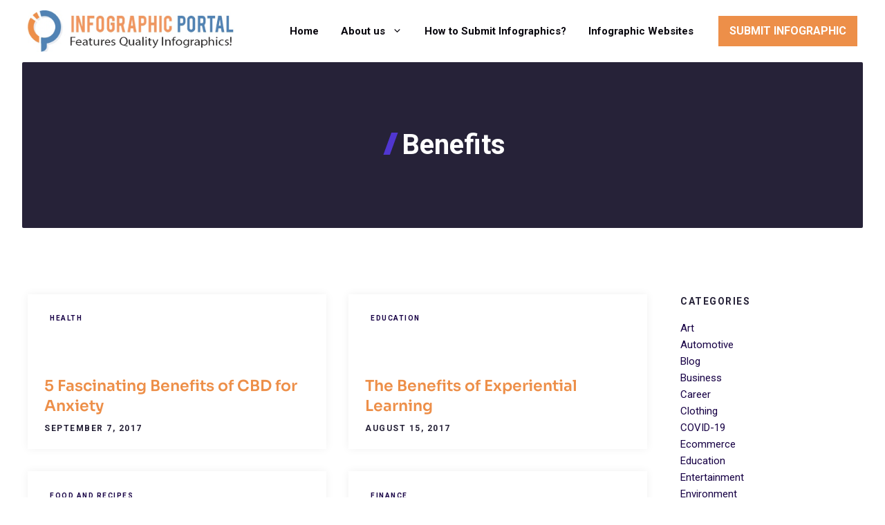

--- FILE ---
content_type: text/html; charset=UTF-8
request_url: https://www.infographicportal.com/tag/benefits/page/5/
body_size: 22113
content:
<!DOCTYPE html>
<html dir="ltr" lang="en" prefix="og: https://ogp.me/ns#">
<head>
	<meta charset="UTF-8">
	<title>Benefits - Infographic Portal - Page 5</title>

		<!-- All in One SEO 4.9.3 - aioseo.com -->
	<meta name="description" content="- Page 5" />
	<meta name="robots" content="noindex, nofollow, max-image-preview:large" />
	<link rel="canonical" href="https://www.infographicportal.com/tag/benefits/" />
	<link rel="prev" href="https://www.infographicportal.com/tag/benefits/page/4/" />
	<link rel="next" href="https://www.infographicportal.com/tag/benefits/page/6/" />
	<meta name="generator" content="All in One SEO (AIOSEO) 4.9.3" />

		<!-- Google Tag Manager -->
<script>(function(w,d,s,l,i){w[l]=w[l]||[];w[l].push({'gtm.start':
new Date().getTime(),event:'gtm.js'});var f=d.getElementsByTagName(s)[0],
j=d.createElement(s),dl=l!='dataLayer'?'&l='+l:'';j.async=true;j.src=
'https://www.googletagmanager.com/gtm.js?id='+i+dl;f.parentNode.insertBefore(j,f);
})(window,document,'script','dataLayer','GTM-PKB5J5T');</script>
<!-- End Google Tag Manager -->
		<script type="application/ld+json" class="aioseo-schema">
			{"@context":"https:\/\/schema.org","@graph":[{"@type":"BreadcrumbList","@id":"https:\/\/www.infographicportal.com\/tag\/benefits\/page\/5\/#breadcrumblist","itemListElement":[{"@type":"ListItem","@id":"https:\/\/www.infographicportal.com#listItem","position":1,"name":"Home","item":"https:\/\/www.infographicportal.com","nextItem":{"@type":"ListItem","@id":"https:\/\/www.infographicportal.com\/tag\/benefits\/#listItem","name":"Benefits"}},{"@type":"ListItem","@id":"https:\/\/www.infographicportal.com\/tag\/benefits\/#listItem","position":2,"name":"Benefits","item":"https:\/\/www.infographicportal.com\/tag\/benefits\/","nextItem":{"@type":"ListItem","@id":"https:\/\/www.infographicportal.com\/tag\/benefits\/page\/5#listItem","name":"Page 5"},"previousItem":{"@type":"ListItem","@id":"https:\/\/www.infographicportal.com#listItem","name":"Home"}},{"@type":"ListItem","@id":"https:\/\/www.infographicportal.com\/tag\/benefits\/page\/5#listItem","position":3,"name":"Page 5","previousItem":{"@type":"ListItem","@id":"https:\/\/www.infographicportal.com\/tag\/benefits\/#listItem","name":"Benefits"}}]},{"@type":"CollectionPage","@id":"https:\/\/www.infographicportal.com\/tag\/benefits\/page\/5\/#collectionpage","url":"https:\/\/www.infographicportal.com\/tag\/benefits\/page\/5\/","name":"Benefits - Infographic Portal - Page 5","description":"- Page 5","inLanguage":"en","isPartOf":{"@id":"https:\/\/www.infographicportal.com\/#website"},"breadcrumb":{"@id":"https:\/\/www.infographicportal.com\/tag\/benefits\/page\/5\/#breadcrumblist"}},{"@type":"Organization","@id":"https:\/\/www.infographicportal.com\/#organization","name":"Infographic Portal","description":"New Infographics Resource Portal","url":"https:\/\/www.infographicportal.com\/","logo":{"@type":"ImageObject","url":"https:\/\/www.infographicportal.com\/wp-content\/uploads\/2015\/09\/Infographic-Portal-Logo.png","@id":"https:\/\/www.infographicportal.com\/tag\/benefits\/page\/5\/#organizationLogo"},"image":{"@id":"https:\/\/www.infographicportal.com\/tag\/benefits\/page\/5\/#organizationLogo"},"sameAs":["https:\/\/www.facebook.com\/Infographicportal","https:\/\/twitter.com\/infographicport","https:\/\/www.pinterest.com\/Infographicport\/"]},{"@type":"WebSite","@id":"https:\/\/www.infographicportal.com\/#website","url":"https:\/\/www.infographicportal.com\/","name":"Infographic Portal","description":"New Infographics Resource Portal","inLanguage":"en","publisher":{"@id":"https:\/\/www.infographicportal.com\/#organization"}}]}
		</script>
		<!-- All in One SEO -->

<meta name="viewport" content="width=device-width, initial-scale=1"><!-- Google tag (gtag.js) consent mode dataLayer added by Site Kit -->
<script id="google_gtagjs-js-consent-mode-data-layer">
window.dataLayer = window.dataLayer || [];function gtag(){dataLayer.push(arguments);}
gtag('consent', 'default', {"ad_personalization":"denied","ad_storage":"denied","ad_user_data":"denied","analytics_storage":"denied","functionality_storage":"denied","security_storage":"denied","personalization_storage":"denied","region":["AT","BE","BG","CH","CY","CZ","DE","DK","EE","ES","FI","FR","GB","GR","HR","HU","IE","IS","IT","LI","LT","LU","LV","MT","NL","NO","PL","PT","RO","SE","SI","SK"],"wait_for_update":500});
window._googlesitekitConsentCategoryMap = {"statistics":["analytics_storage"],"marketing":["ad_storage","ad_user_data","ad_personalization"],"functional":["functionality_storage","security_storage"],"preferences":["personalization_storage"]};
window._googlesitekitConsents = {"ad_personalization":"denied","ad_storage":"denied","ad_user_data":"denied","analytics_storage":"denied","functionality_storage":"denied","security_storage":"denied","personalization_storage":"denied","region":["AT","BE","BG","CH","CY","CZ","DE","DK","EE","ES","FI","FR","GB","GR","HR","HU","IE","IS","IT","LI","LT","LU","LV","MT","NL","NO","PL","PT","RO","SE","SI","SK"],"wait_for_update":500};
</script>
<!-- End Google tag (gtag.js) consent mode dataLayer added by Site Kit -->
<link rel='dns-prefetch' href='//www.googletagmanager.com' />
<link href='https://fonts.gstatic.com' crossorigin rel='preconnect' />
<link href='https://fonts.googleapis.com' crossorigin rel='preconnect' />
<link rel="alternate" type="application/rss+xml" title="Infographic Portal &raquo; Feed" href="https://www.infographicportal.com/feed/" />
<link rel="alternate" type="application/rss+xml" title="Infographic Portal &raquo; Comments Feed" href="https://www.infographicportal.com/comments/feed/" />
<link rel="alternate" type="application/rss+xml" title="Infographic Portal &raquo; Benefits Tag Feed" href="https://www.infographicportal.com/tag/benefits/feed/" />
<style id='wp-img-auto-sizes-contain-inline-css'>
img:is([sizes=auto i],[sizes^="auto," i]){contain-intrinsic-size:3000px 1500px}
/*# sourceURL=wp-img-auto-sizes-contain-inline-css */
</style>
<link rel='stylesheet' id='generatepress-fonts-css' href='https://www.infographicportal.com/wp-content/uploads/generatepress/fonts/fonts.css?ver=1750154557' media='all' />
<style id='wp-emoji-styles-inline-css'>

	img.wp-smiley, img.emoji {
		display: inline !important;
		border: none !important;
		box-shadow: none !important;
		height: 1em !important;
		width: 1em !important;
		margin: 0 0.07em !important;
		vertical-align: -0.1em !important;
		background: none !important;
		padding: 0 !important;
	}
/*# sourceURL=wp-emoji-styles-inline-css */
</style>
<style id='wp-block-library-inline-css'>
:root{--wp-block-synced-color:#7a00df;--wp-block-synced-color--rgb:122,0,223;--wp-bound-block-color:var(--wp-block-synced-color);--wp-editor-canvas-background:#ddd;--wp-admin-theme-color:#007cba;--wp-admin-theme-color--rgb:0,124,186;--wp-admin-theme-color-darker-10:#006ba1;--wp-admin-theme-color-darker-10--rgb:0,107,160.5;--wp-admin-theme-color-darker-20:#005a87;--wp-admin-theme-color-darker-20--rgb:0,90,135;--wp-admin-border-width-focus:2px}@media (min-resolution:192dpi){:root{--wp-admin-border-width-focus:1.5px}}.wp-element-button{cursor:pointer}:root .has-very-light-gray-background-color{background-color:#eee}:root .has-very-dark-gray-background-color{background-color:#313131}:root .has-very-light-gray-color{color:#eee}:root .has-very-dark-gray-color{color:#313131}:root .has-vivid-green-cyan-to-vivid-cyan-blue-gradient-background{background:linear-gradient(135deg,#00d084,#0693e3)}:root .has-purple-crush-gradient-background{background:linear-gradient(135deg,#34e2e4,#4721fb 50%,#ab1dfe)}:root .has-hazy-dawn-gradient-background{background:linear-gradient(135deg,#faaca8,#dad0ec)}:root .has-subdued-olive-gradient-background{background:linear-gradient(135deg,#fafae1,#67a671)}:root .has-atomic-cream-gradient-background{background:linear-gradient(135deg,#fdd79a,#004a59)}:root .has-nightshade-gradient-background{background:linear-gradient(135deg,#330968,#31cdcf)}:root .has-midnight-gradient-background{background:linear-gradient(135deg,#020381,#2874fc)}:root{--wp--preset--font-size--normal:16px;--wp--preset--font-size--huge:42px}.has-regular-font-size{font-size:1em}.has-larger-font-size{font-size:2.625em}.has-normal-font-size{font-size:var(--wp--preset--font-size--normal)}.has-huge-font-size{font-size:var(--wp--preset--font-size--huge)}.has-text-align-center{text-align:center}.has-text-align-left{text-align:left}.has-text-align-right{text-align:right}.has-fit-text{white-space:nowrap!important}#end-resizable-editor-section{display:none}.aligncenter{clear:both}.items-justified-left{justify-content:flex-start}.items-justified-center{justify-content:center}.items-justified-right{justify-content:flex-end}.items-justified-space-between{justify-content:space-between}.screen-reader-text{border:0;clip-path:inset(50%);height:1px;margin:-1px;overflow:hidden;padding:0;position:absolute;width:1px;word-wrap:normal!important}.screen-reader-text:focus{background-color:#ddd;clip-path:none;color:#444;display:block;font-size:1em;height:auto;left:5px;line-height:normal;padding:15px 23px 14px;text-decoration:none;top:5px;width:auto;z-index:100000}html :where(.has-border-color){border-style:solid}html :where([style*=border-top-color]){border-top-style:solid}html :where([style*=border-right-color]){border-right-style:solid}html :where([style*=border-bottom-color]){border-bottom-style:solid}html :where([style*=border-left-color]){border-left-style:solid}html :where([style*=border-width]){border-style:solid}html :where([style*=border-top-width]){border-top-style:solid}html :where([style*=border-right-width]){border-right-style:solid}html :where([style*=border-bottom-width]){border-bottom-style:solid}html :where([style*=border-left-width]){border-left-style:solid}html :where(img[class*=wp-image-]){height:auto;max-width:100%}:where(figure){margin:0 0 1em}html :where(.is-position-sticky){--wp-admin--admin-bar--position-offset:var(--wp-admin--admin-bar--height,0px)}@media screen and (max-width:600px){html :where(.is-position-sticky){--wp-admin--admin-bar--position-offset:0px}}

/*# sourceURL=wp-block-library-inline-css */
</style><style id='wp-block-categories-inline-css'>
.wp-block-categories{box-sizing:border-box}.wp-block-categories.alignleft{margin-right:2em}.wp-block-categories.alignright{margin-left:2em}.wp-block-categories.wp-block-categories-dropdown.aligncenter{text-align:center}.wp-block-categories .wp-block-categories__label{display:block;width:100%}
/*# sourceURL=https://www.infographicportal.com/wp-includes/blocks/categories/style.min.css */
</style>
<style id='wp-block-latest-posts-inline-css'>
.wp-block-latest-posts{box-sizing:border-box}.wp-block-latest-posts.alignleft{margin-right:2em}.wp-block-latest-posts.alignright{margin-left:2em}.wp-block-latest-posts.wp-block-latest-posts__list{list-style:none}.wp-block-latest-posts.wp-block-latest-posts__list li{clear:both;overflow-wrap:break-word}.wp-block-latest-posts.is-grid{display:flex;flex-wrap:wrap}.wp-block-latest-posts.is-grid li{margin:0 1.25em 1.25em 0;width:100%}@media (min-width:600px){.wp-block-latest-posts.columns-2 li{width:calc(50% - .625em)}.wp-block-latest-posts.columns-2 li:nth-child(2n){margin-right:0}.wp-block-latest-posts.columns-3 li{width:calc(33.33333% - .83333em)}.wp-block-latest-posts.columns-3 li:nth-child(3n){margin-right:0}.wp-block-latest-posts.columns-4 li{width:calc(25% - .9375em)}.wp-block-latest-posts.columns-4 li:nth-child(4n){margin-right:0}.wp-block-latest-posts.columns-5 li{width:calc(20% - 1em)}.wp-block-latest-posts.columns-5 li:nth-child(5n){margin-right:0}.wp-block-latest-posts.columns-6 li{width:calc(16.66667% - 1.04167em)}.wp-block-latest-posts.columns-6 li:nth-child(6n){margin-right:0}}:root :where(.wp-block-latest-posts.is-grid){padding:0}:root :where(.wp-block-latest-posts.wp-block-latest-posts__list){padding-left:0}.wp-block-latest-posts__post-author,.wp-block-latest-posts__post-date{display:block;font-size:.8125em}.wp-block-latest-posts__post-excerpt,.wp-block-latest-posts__post-full-content{margin-bottom:1em;margin-top:.5em}.wp-block-latest-posts__featured-image a{display:inline-block}.wp-block-latest-posts__featured-image img{height:auto;max-width:100%;width:auto}.wp-block-latest-posts__featured-image.alignleft{float:left;margin-right:1em}.wp-block-latest-posts__featured-image.alignright{float:right;margin-left:1em}.wp-block-latest-posts__featured-image.aligncenter{margin-bottom:1em;text-align:center}
/*# sourceURL=https://www.infographicportal.com/wp-includes/blocks/latest-posts/style.min.css */
</style>
<style id='wp-block-navigation-inline-css'>
.wp-block-navigation{position:relative}.wp-block-navigation ul{margin-bottom:0;margin-left:0;margin-top:0;padding-left:0}.wp-block-navigation ul,.wp-block-navigation ul li{list-style:none;padding:0}.wp-block-navigation .wp-block-navigation-item{align-items:center;background-color:inherit;display:flex;position:relative}.wp-block-navigation .wp-block-navigation-item .wp-block-navigation__submenu-container:empty{display:none}.wp-block-navigation .wp-block-navigation-item__content{display:block;z-index:1}.wp-block-navigation .wp-block-navigation-item__content.wp-block-navigation-item__content{color:inherit}.wp-block-navigation.has-text-decoration-underline .wp-block-navigation-item__content,.wp-block-navigation.has-text-decoration-underline .wp-block-navigation-item__content:active,.wp-block-navigation.has-text-decoration-underline .wp-block-navigation-item__content:focus{text-decoration:underline}.wp-block-navigation.has-text-decoration-line-through .wp-block-navigation-item__content,.wp-block-navigation.has-text-decoration-line-through .wp-block-navigation-item__content:active,.wp-block-navigation.has-text-decoration-line-through .wp-block-navigation-item__content:focus{text-decoration:line-through}.wp-block-navigation :where(a),.wp-block-navigation :where(a:active),.wp-block-navigation :where(a:focus){text-decoration:none}.wp-block-navigation .wp-block-navigation__submenu-icon{align-self:center;background-color:inherit;border:none;color:currentColor;display:inline-block;font-size:inherit;height:.6em;line-height:0;margin-left:.25em;padding:0;width:.6em}.wp-block-navigation .wp-block-navigation__submenu-icon svg{display:inline-block;stroke:currentColor;height:inherit;margin-top:.075em;width:inherit}.wp-block-navigation{--navigation-layout-justification-setting:flex-start;--navigation-layout-direction:row;--navigation-layout-wrap:wrap;--navigation-layout-justify:flex-start;--navigation-layout-align:center}.wp-block-navigation.is-vertical{--navigation-layout-direction:column;--navigation-layout-justify:initial;--navigation-layout-align:flex-start}.wp-block-navigation.no-wrap{--navigation-layout-wrap:nowrap}.wp-block-navigation.items-justified-center{--navigation-layout-justification-setting:center;--navigation-layout-justify:center}.wp-block-navigation.items-justified-center.is-vertical{--navigation-layout-align:center}.wp-block-navigation.items-justified-right{--navigation-layout-justification-setting:flex-end;--navigation-layout-justify:flex-end}.wp-block-navigation.items-justified-right.is-vertical{--navigation-layout-align:flex-end}.wp-block-navigation.items-justified-space-between{--navigation-layout-justification-setting:space-between;--navigation-layout-justify:space-between}.wp-block-navigation .has-child .wp-block-navigation__submenu-container{align-items:normal;background-color:inherit;color:inherit;display:flex;flex-direction:column;opacity:0;position:absolute;z-index:2}@media not (prefers-reduced-motion){.wp-block-navigation .has-child .wp-block-navigation__submenu-container{transition:opacity .1s linear}}.wp-block-navigation .has-child .wp-block-navigation__submenu-container{height:0;overflow:hidden;visibility:hidden;width:0}.wp-block-navigation .has-child .wp-block-navigation__submenu-container>.wp-block-navigation-item>.wp-block-navigation-item__content{display:flex;flex-grow:1;padding:.5em 1em}.wp-block-navigation .has-child .wp-block-navigation__submenu-container>.wp-block-navigation-item>.wp-block-navigation-item__content .wp-block-navigation__submenu-icon{margin-left:auto;margin-right:0}.wp-block-navigation .has-child .wp-block-navigation__submenu-container .wp-block-navigation-item__content{margin:0}.wp-block-navigation .has-child .wp-block-navigation__submenu-container{left:-1px;top:100%}@media (min-width:782px){.wp-block-navigation .has-child .wp-block-navigation__submenu-container .wp-block-navigation__submenu-container{left:100%;top:-1px}.wp-block-navigation .has-child .wp-block-navigation__submenu-container .wp-block-navigation__submenu-container:before{background:#0000;content:"";display:block;height:100%;position:absolute;right:100%;width:.5em}.wp-block-navigation .has-child .wp-block-navigation__submenu-container .wp-block-navigation__submenu-icon{margin-right:.25em}.wp-block-navigation .has-child .wp-block-navigation__submenu-container .wp-block-navigation__submenu-icon svg{transform:rotate(-90deg)}}.wp-block-navigation .has-child .wp-block-navigation-submenu__toggle[aria-expanded=true]~.wp-block-navigation__submenu-container,.wp-block-navigation .has-child:not(.open-on-click):hover>.wp-block-navigation__submenu-container,.wp-block-navigation .has-child:not(.open-on-click):not(.open-on-hover-click):focus-within>.wp-block-navigation__submenu-container{height:auto;min-width:200px;opacity:1;overflow:visible;visibility:visible;width:auto}.wp-block-navigation.has-background .has-child .wp-block-navigation__submenu-container{left:0;top:100%}@media (min-width:782px){.wp-block-navigation.has-background .has-child .wp-block-navigation__submenu-container .wp-block-navigation__submenu-container{left:100%;top:0}}.wp-block-navigation-submenu{display:flex;position:relative}.wp-block-navigation-submenu .wp-block-navigation__submenu-icon svg{stroke:currentColor}button.wp-block-navigation-item__content{background-color:initial;border:none;color:currentColor;font-family:inherit;font-size:inherit;font-style:inherit;font-weight:inherit;letter-spacing:inherit;line-height:inherit;text-align:left;text-transform:inherit}.wp-block-navigation-submenu__toggle{cursor:pointer}.wp-block-navigation-submenu__toggle[aria-expanded=true]+.wp-block-navigation__submenu-icon>svg,.wp-block-navigation-submenu__toggle[aria-expanded=true]>svg{transform:rotate(180deg)}.wp-block-navigation-item.open-on-click .wp-block-navigation-submenu__toggle{padding-left:0;padding-right:.85em}.wp-block-navigation-item.open-on-click .wp-block-navigation-submenu__toggle+.wp-block-navigation__submenu-icon{margin-left:-.6em;pointer-events:none}.wp-block-navigation-item.open-on-click button.wp-block-navigation-item__content:not(.wp-block-navigation-submenu__toggle){padding:0}.wp-block-navigation .wp-block-page-list,.wp-block-navigation__container,.wp-block-navigation__responsive-close,.wp-block-navigation__responsive-container,.wp-block-navigation__responsive-container-content,.wp-block-navigation__responsive-dialog{gap:inherit}:where(.wp-block-navigation.has-background .wp-block-navigation-item a:not(.wp-element-button)),:where(.wp-block-navigation.has-background .wp-block-navigation-submenu a:not(.wp-element-button)){padding:.5em 1em}:where(.wp-block-navigation .wp-block-navigation__submenu-container .wp-block-navigation-item a:not(.wp-element-button)),:where(.wp-block-navigation .wp-block-navigation__submenu-container .wp-block-navigation-submenu a:not(.wp-element-button)),:where(.wp-block-navigation .wp-block-navigation__submenu-container .wp-block-navigation-submenu button.wp-block-navigation-item__content),:where(.wp-block-navigation .wp-block-navigation__submenu-container .wp-block-pages-list__item button.wp-block-navigation-item__content){padding:.5em 1em}.wp-block-navigation.items-justified-right .wp-block-navigation__container .has-child .wp-block-navigation__submenu-container,.wp-block-navigation.items-justified-right .wp-block-page-list>.has-child .wp-block-navigation__submenu-container,.wp-block-navigation.items-justified-space-between .wp-block-page-list>.has-child:last-child .wp-block-navigation__submenu-container,.wp-block-navigation.items-justified-space-between>.wp-block-navigation__container>.has-child:last-child .wp-block-navigation__submenu-container{left:auto;right:0}.wp-block-navigation.items-justified-right .wp-block-navigation__container .has-child .wp-block-navigation__submenu-container .wp-block-navigation__submenu-container,.wp-block-navigation.items-justified-right .wp-block-page-list>.has-child .wp-block-navigation__submenu-container .wp-block-navigation__submenu-container,.wp-block-navigation.items-justified-space-between .wp-block-page-list>.has-child:last-child .wp-block-navigation__submenu-container .wp-block-navigation__submenu-container,.wp-block-navigation.items-justified-space-between>.wp-block-navigation__container>.has-child:last-child .wp-block-navigation__submenu-container .wp-block-navigation__submenu-container{left:-1px;right:-1px}@media (min-width:782px){.wp-block-navigation.items-justified-right .wp-block-navigation__container .has-child .wp-block-navigation__submenu-container .wp-block-navigation__submenu-container,.wp-block-navigation.items-justified-right .wp-block-page-list>.has-child .wp-block-navigation__submenu-container .wp-block-navigation__submenu-container,.wp-block-navigation.items-justified-space-between .wp-block-page-list>.has-child:last-child .wp-block-navigation__submenu-container .wp-block-navigation__submenu-container,.wp-block-navigation.items-justified-space-between>.wp-block-navigation__container>.has-child:last-child .wp-block-navigation__submenu-container .wp-block-navigation__submenu-container{left:auto;right:100%}}.wp-block-navigation:not(.has-background) .wp-block-navigation__submenu-container{background-color:#fff;border:1px solid #00000026}.wp-block-navigation.has-background .wp-block-navigation__submenu-container{background-color:inherit}.wp-block-navigation:not(.has-text-color) .wp-block-navigation__submenu-container{color:#000}.wp-block-navigation__container{align-items:var(--navigation-layout-align,initial);display:flex;flex-direction:var(--navigation-layout-direction,initial);flex-wrap:var(--navigation-layout-wrap,wrap);justify-content:var(--navigation-layout-justify,initial);list-style:none;margin:0;padding-left:0}.wp-block-navigation__container .is-responsive{display:none}.wp-block-navigation__container:only-child,.wp-block-page-list:only-child{flex-grow:1}@keyframes overlay-menu__fade-in-animation{0%{opacity:0;transform:translateY(.5em)}to{opacity:1;transform:translateY(0)}}.wp-block-navigation__responsive-container{bottom:0;display:none;left:0;position:fixed;right:0;top:0}.wp-block-navigation__responsive-container :where(.wp-block-navigation-item a){color:inherit}.wp-block-navigation__responsive-container .wp-block-navigation__responsive-container-content{align-items:var(--navigation-layout-align,initial);display:flex;flex-direction:var(--navigation-layout-direction,initial);flex-wrap:var(--navigation-layout-wrap,wrap);justify-content:var(--navigation-layout-justify,initial)}.wp-block-navigation__responsive-container:not(.is-menu-open.is-menu-open){background-color:inherit!important;color:inherit!important}.wp-block-navigation__responsive-container.is-menu-open{background-color:inherit;display:flex;flex-direction:column}@media not (prefers-reduced-motion){.wp-block-navigation__responsive-container.is-menu-open{animation:overlay-menu__fade-in-animation .1s ease-out;animation-fill-mode:forwards}}.wp-block-navigation__responsive-container.is-menu-open{overflow:auto;padding:clamp(1rem,var(--wp--style--root--padding-top),20rem) clamp(1rem,var(--wp--style--root--padding-right),20rem) clamp(1rem,var(--wp--style--root--padding-bottom),20rem) clamp(1rem,var(--wp--style--root--padding-left),20rem);z-index:100000}.wp-block-navigation__responsive-container.is-menu-open .wp-block-navigation__responsive-container-content{align-items:var(--navigation-layout-justification-setting,inherit);display:flex;flex-direction:column;flex-wrap:nowrap;overflow:visible;padding-top:calc(2rem + 24px)}.wp-block-navigation__responsive-container.is-menu-open .wp-block-navigation__responsive-container-content,.wp-block-navigation__responsive-container.is-menu-open .wp-block-navigation__responsive-container-content .wp-block-navigation__container,.wp-block-navigation__responsive-container.is-menu-open .wp-block-navigation__responsive-container-content .wp-block-page-list{justify-content:flex-start}.wp-block-navigation__responsive-container.is-menu-open .wp-block-navigation__responsive-container-content .wp-block-navigation__submenu-icon{display:none}.wp-block-navigation__responsive-container.is-menu-open .wp-block-navigation__responsive-container-content .has-child .wp-block-navigation__submenu-container{border:none;height:auto;min-width:200px;opacity:1;overflow:initial;padding-left:2rem;padding-right:2rem;position:static;visibility:visible;width:auto}.wp-block-navigation__responsive-container.is-menu-open .wp-block-navigation__responsive-container-content .wp-block-navigation__container,.wp-block-navigation__responsive-container.is-menu-open .wp-block-navigation__responsive-container-content .wp-block-navigation__submenu-container{gap:inherit}.wp-block-navigation__responsive-container.is-menu-open .wp-block-navigation__responsive-container-content .wp-block-navigation__submenu-container{padding-top:var(--wp--style--block-gap,2em)}.wp-block-navigation__responsive-container.is-menu-open .wp-block-navigation__responsive-container-content .wp-block-navigation-item__content{padding:0}.wp-block-navigation__responsive-container.is-menu-open .wp-block-navigation__responsive-container-content .wp-block-navigation-item,.wp-block-navigation__responsive-container.is-menu-open .wp-block-navigation__responsive-container-content .wp-block-navigation__container,.wp-block-navigation__responsive-container.is-menu-open .wp-block-navigation__responsive-container-content .wp-block-page-list{align-items:var(--navigation-layout-justification-setting,initial);display:flex;flex-direction:column}.wp-block-navigation__responsive-container.is-menu-open .wp-block-navigation-item,.wp-block-navigation__responsive-container.is-menu-open .wp-block-navigation-item .wp-block-navigation__submenu-container,.wp-block-navigation__responsive-container.is-menu-open .wp-block-navigation__container,.wp-block-navigation__responsive-container.is-menu-open .wp-block-page-list{background:#0000!important;color:inherit!important}.wp-block-navigation__responsive-container.is-menu-open .wp-block-navigation__submenu-container.wp-block-navigation__submenu-container.wp-block-navigation__submenu-container.wp-block-navigation__submenu-container{left:auto;right:auto}@media (min-width:600px){.wp-block-navigation__responsive-container:not(.hidden-by-default):not(.is-menu-open){background-color:inherit;display:block;position:relative;width:100%;z-index:auto}.wp-block-navigation__responsive-container:not(.hidden-by-default):not(.is-menu-open) .wp-block-navigation__responsive-container-close{display:none}.wp-block-navigation__responsive-container.is-menu-open .wp-block-navigation__submenu-container.wp-block-navigation__submenu-container.wp-block-navigation__submenu-container.wp-block-navigation__submenu-container{left:0}}.wp-block-navigation:not(.has-background) .wp-block-navigation__responsive-container.is-menu-open{background-color:#fff}.wp-block-navigation:not(.has-text-color) .wp-block-navigation__responsive-container.is-menu-open{color:#000}.wp-block-navigation__toggle_button_label{font-size:1rem;font-weight:700}.wp-block-navigation__responsive-container-close,.wp-block-navigation__responsive-container-open{background:#0000;border:none;color:currentColor;cursor:pointer;margin:0;padding:0;text-transform:inherit;vertical-align:middle}.wp-block-navigation__responsive-container-close svg,.wp-block-navigation__responsive-container-open svg{fill:currentColor;display:block;height:24px;pointer-events:none;width:24px}.wp-block-navigation__responsive-container-open{display:flex}.wp-block-navigation__responsive-container-open.wp-block-navigation__responsive-container-open.wp-block-navigation__responsive-container-open{font-family:inherit;font-size:inherit;font-weight:inherit}@media (min-width:600px){.wp-block-navigation__responsive-container-open:not(.always-shown){display:none}}.wp-block-navigation__responsive-container-close{position:absolute;right:0;top:0;z-index:2}.wp-block-navigation__responsive-container-close.wp-block-navigation__responsive-container-close.wp-block-navigation__responsive-container-close{font-family:inherit;font-size:inherit;font-weight:inherit}.wp-block-navigation__responsive-close{width:100%}.has-modal-open .wp-block-navigation__responsive-close{margin-left:auto;margin-right:auto;max-width:var(--wp--style--global--wide-size,100%)}.wp-block-navigation__responsive-close:focus{outline:none}.is-menu-open .wp-block-navigation__responsive-close,.is-menu-open .wp-block-navigation__responsive-container-content,.is-menu-open .wp-block-navigation__responsive-dialog{box-sizing:border-box}.wp-block-navigation__responsive-dialog{position:relative}.has-modal-open .admin-bar .is-menu-open .wp-block-navigation__responsive-dialog{margin-top:46px}@media (min-width:782px){.has-modal-open .admin-bar .is-menu-open .wp-block-navigation__responsive-dialog{margin-top:32px}}html.has-modal-open{overflow:hidden}
/*# sourceURL=https://www.infographicportal.com/wp-includes/blocks/navigation/style.min.css */
</style>
<style id='wp-block-navigation-link-inline-css'>
.wp-block-navigation .wp-block-navigation-item__label{overflow-wrap:break-word}.wp-block-navigation .wp-block-navigation-item__description{display:none}.link-ui-tools{outline:1px solid #f0f0f0;padding:8px}.link-ui-block-inserter{padding-top:8px}.link-ui-block-inserter__back{margin-left:8px;text-transform:uppercase}
/*# sourceURL=https://www.infographicportal.com/wp-includes/blocks/navigation-link/style.min.css */
</style>
<style id='wp-block-search-inline-css'>
.wp-block-search__button{margin-left:10px;word-break:normal}.wp-block-search__button.has-icon{line-height:0}.wp-block-search__button svg{height:1.25em;min-height:24px;min-width:24px;width:1.25em;fill:currentColor;vertical-align:text-bottom}:where(.wp-block-search__button){border:1px solid #ccc;padding:6px 10px}.wp-block-search__inside-wrapper{display:flex;flex:auto;flex-wrap:nowrap;max-width:100%}.wp-block-search__label{width:100%}.wp-block-search.wp-block-search__button-only .wp-block-search__button{box-sizing:border-box;display:flex;flex-shrink:0;justify-content:center;margin-left:0;max-width:100%}.wp-block-search.wp-block-search__button-only .wp-block-search__inside-wrapper{min-width:0!important;transition-property:width}.wp-block-search.wp-block-search__button-only .wp-block-search__input{flex-basis:100%;transition-duration:.3s}.wp-block-search.wp-block-search__button-only.wp-block-search__searchfield-hidden,.wp-block-search.wp-block-search__button-only.wp-block-search__searchfield-hidden .wp-block-search__inside-wrapper{overflow:hidden}.wp-block-search.wp-block-search__button-only.wp-block-search__searchfield-hidden .wp-block-search__input{border-left-width:0!important;border-right-width:0!important;flex-basis:0;flex-grow:0;margin:0;min-width:0!important;padding-left:0!important;padding-right:0!important;width:0!important}:where(.wp-block-search__input){appearance:none;border:1px solid #949494;flex-grow:1;font-family:inherit;font-size:inherit;font-style:inherit;font-weight:inherit;letter-spacing:inherit;line-height:inherit;margin-left:0;margin-right:0;min-width:3rem;padding:8px;text-decoration:unset!important;text-transform:inherit}:where(.wp-block-search__button-inside .wp-block-search__inside-wrapper){background-color:#fff;border:1px solid #949494;box-sizing:border-box;padding:4px}:where(.wp-block-search__button-inside .wp-block-search__inside-wrapper) .wp-block-search__input{border:none;border-radius:0;padding:0 4px}:where(.wp-block-search__button-inside .wp-block-search__inside-wrapper) .wp-block-search__input:focus{outline:none}:where(.wp-block-search__button-inside .wp-block-search__inside-wrapper) :where(.wp-block-search__button){padding:4px 8px}.wp-block-search.aligncenter .wp-block-search__inside-wrapper{margin:auto}.wp-block[data-align=right] .wp-block-search.wp-block-search__button-only .wp-block-search__inside-wrapper{float:right}
/*# sourceURL=https://www.infographicportal.com/wp-includes/blocks/search/style.min.css */
</style>
<style id='wp-block-tag-cloud-inline-css'>
.wp-block-tag-cloud{box-sizing:border-box}.wp-block-tag-cloud.aligncenter{justify-content:center;text-align:center}.wp-block-tag-cloud a{display:inline-block;margin-right:5px}.wp-block-tag-cloud span{display:inline-block;margin-left:5px;text-decoration:none}:root :where(.wp-block-tag-cloud.is-style-outline){display:flex;flex-wrap:wrap;gap:1ch}:root :where(.wp-block-tag-cloud.is-style-outline a){border:1px solid;font-size:unset!important;margin-right:0;padding:1ch 2ch;text-decoration:none!important}
/*# sourceURL=https://www.infographicportal.com/wp-includes/blocks/tag-cloud/style.min.css */
</style>
<style id='wp-block-columns-inline-css'>
.wp-block-columns{box-sizing:border-box;display:flex;flex-wrap:wrap!important}@media (min-width:782px){.wp-block-columns{flex-wrap:nowrap!important}}.wp-block-columns{align-items:normal!important}.wp-block-columns.are-vertically-aligned-top{align-items:flex-start}.wp-block-columns.are-vertically-aligned-center{align-items:center}.wp-block-columns.are-vertically-aligned-bottom{align-items:flex-end}@media (max-width:781px){.wp-block-columns:not(.is-not-stacked-on-mobile)>.wp-block-column{flex-basis:100%!important}}@media (min-width:782px){.wp-block-columns:not(.is-not-stacked-on-mobile)>.wp-block-column{flex-basis:0;flex-grow:1}.wp-block-columns:not(.is-not-stacked-on-mobile)>.wp-block-column[style*=flex-basis]{flex-grow:0}}.wp-block-columns.is-not-stacked-on-mobile{flex-wrap:nowrap!important}.wp-block-columns.is-not-stacked-on-mobile>.wp-block-column{flex-basis:0;flex-grow:1}.wp-block-columns.is-not-stacked-on-mobile>.wp-block-column[style*=flex-basis]{flex-grow:0}:where(.wp-block-columns){margin-bottom:1.75em}:where(.wp-block-columns.has-background){padding:1.25em 2.375em}.wp-block-column{flex-grow:1;min-width:0;overflow-wrap:break-word;word-break:break-word}.wp-block-column.is-vertically-aligned-top{align-self:flex-start}.wp-block-column.is-vertically-aligned-center{align-self:center}.wp-block-column.is-vertically-aligned-bottom{align-self:flex-end}.wp-block-column.is-vertically-aligned-stretch{align-self:stretch}.wp-block-column.is-vertically-aligned-bottom,.wp-block-column.is-vertically-aligned-center,.wp-block-column.is-vertically-aligned-top{width:100%}
/*# sourceURL=https://www.infographicportal.com/wp-includes/blocks/columns/style.min.css */
</style>
<style id='wp-block-group-inline-css'>
.wp-block-group{box-sizing:border-box}:where(.wp-block-group.wp-block-group-is-layout-constrained){position:relative}
/*# sourceURL=https://www.infographicportal.com/wp-includes/blocks/group/style.min.css */
</style>
<style id='wp-block-paragraph-inline-css'>
.is-small-text{font-size:.875em}.is-regular-text{font-size:1em}.is-large-text{font-size:2.25em}.is-larger-text{font-size:3em}.has-drop-cap:not(:focus):first-letter{float:left;font-size:8.4em;font-style:normal;font-weight:100;line-height:.68;margin:.05em .1em 0 0;text-transform:uppercase}body.rtl .has-drop-cap:not(:focus):first-letter{float:none;margin-left:.1em}p.has-drop-cap.has-background{overflow:hidden}:root :where(p.has-background){padding:1.25em 2.375em}:where(p.has-text-color:not(.has-link-color)) a{color:inherit}p.has-text-align-left[style*="writing-mode:vertical-lr"],p.has-text-align-right[style*="writing-mode:vertical-rl"]{rotate:180deg}
/*# sourceURL=https://www.infographicportal.com/wp-includes/blocks/paragraph/style.min.css */
</style>
<style id='wp-block-social-links-inline-css'>
.wp-block-social-links{background:none;box-sizing:border-box;margin-left:0;padding-left:0;padding-right:0;text-indent:0}.wp-block-social-links .wp-social-link a,.wp-block-social-links .wp-social-link a:hover{border-bottom:0;box-shadow:none;text-decoration:none}.wp-block-social-links .wp-social-link svg{height:1em;width:1em}.wp-block-social-links .wp-social-link span:not(.screen-reader-text){font-size:.65em;margin-left:.5em;margin-right:.5em}.wp-block-social-links.has-small-icon-size{font-size:16px}.wp-block-social-links,.wp-block-social-links.has-normal-icon-size{font-size:24px}.wp-block-social-links.has-large-icon-size{font-size:36px}.wp-block-social-links.has-huge-icon-size{font-size:48px}.wp-block-social-links.aligncenter{display:flex;justify-content:center}.wp-block-social-links.alignright{justify-content:flex-end}.wp-block-social-link{border-radius:9999px;display:block}@media not (prefers-reduced-motion){.wp-block-social-link{transition:transform .1s ease}}.wp-block-social-link{height:auto}.wp-block-social-link a{align-items:center;display:flex;line-height:0}.wp-block-social-link:hover{transform:scale(1.1)}.wp-block-social-links .wp-block-social-link.wp-social-link{display:inline-block;margin:0;padding:0}.wp-block-social-links .wp-block-social-link.wp-social-link .wp-block-social-link-anchor,.wp-block-social-links .wp-block-social-link.wp-social-link .wp-block-social-link-anchor svg,.wp-block-social-links .wp-block-social-link.wp-social-link .wp-block-social-link-anchor:active,.wp-block-social-links .wp-block-social-link.wp-social-link .wp-block-social-link-anchor:hover,.wp-block-social-links .wp-block-social-link.wp-social-link .wp-block-social-link-anchor:visited{color:currentColor;fill:currentColor}:where(.wp-block-social-links:not(.is-style-logos-only)) .wp-social-link{background-color:#f0f0f0;color:#444}:where(.wp-block-social-links:not(.is-style-logos-only)) .wp-social-link-amazon{background-color:#f90;color:#fff}:where(.wp-block-social-links:not(.is-style-logos-only)) .wp-social-link-bandcamp{background-color:#1ea0c3;color:#fff}:where(.wp-block-social-links:not(.is-style-logos-only)) .wp-social-link-behance{background-color:#0757fe;color:#fff}:where(.wp-block-social-links:not(.is-style-logos-only)) .wp-social-link-bluesky{background-color:#0a7aff;color:#fff}:where(.wp-block-social-links:not(.is-style-logos-only)) .wp-social-link-codepen{background-color:#1e1f26;color:#fff}:where(.wp-block-social-links:not(.is-style-logos-only)) .wp-social-link-deviantart{background-color:#02e49b;color:#fff}:where(.wp-block-social-links:not(.is-style-logos-only)) .wp-social-link-discord{background-color:#5865f2;color:#fff}:where(.wp-block-social-links:not(.is-style-logos-only)) .wp-social-link-dribbble{background-color:#e94c89;color:#fff}:where(.wp-block-social-links:not(.is-style-logos-only)) .wp-social-link-dropbox{background-color:#4280ff;color:#fff}:where(.wp-block-social-links:not(.is-style-logos-only)) .wp-social-link-etsy{background-color:#f45800;color:#fff}:where(.wp-block-social-links:not(.is-style-logos-only)) .wp-social-link-facebook{background-color:#0866ff;color:#fff}:where(.wp-block-social-links:not(.is-style-logos-only)) .wp-social-link-fivehundredpx{background-color:#000;color:#fff}:where(.wp-block-social-links:not(.is-style-logos-only)) .wp-social-link-flickr{background-color:#0461dd;color:#fff}:where(.wp-block-social-links:not(.is-style-logos-only)) .wp-social-link-foursquare{background-color:#e65678;color:#fff}:where(.wp-block-social-links:not(.is-style-logos-only)) .wp-social-link-github{background-color:#24292d;color:#fff}:where(.wp-block-social-links:not(.is-style-logos-only)) .wp-social-link-goodreads{background-color:#eceadd;color:#382110}:where(.wp-block-social-links:not(.is-style-logos-only)) .wp-social-link-google{background-color:#ea4434;color:#fff}:where(.wp-block-social-links:not(.is-style-logos-only)) .wp-social-link-gravatar{background-color:#1d4fc4;color:#fff}:where(.wp-block-social-links:not(.is-style-logos-only)) .wp-social-link-instagram{background-color:#f00075;color:#fff}:where(.wp-block-social-links:not(.is-style-logos-only)) .wp-social-link-lastfm{background-color:#e21b24;color:#fff}:where(.wp-block-social-links:not(.is-style-logos-only)) .wp-social-link-linkedin{background-color:#0d66c2;color:#fff}:where(.wp-block-social-links:not(.is-style-logos-only)) .wp-social-link-mastodon{background-color:#3288d4;color:#fff}:where(.wp-block-social-links:not(.is-style-logos-only)) .wp-social-link-medium{background-color:#000;color:#fff}:where(.wp-block-social-links:not(.is-style-logos-only)) .wp-social-link-meetup{background-color:#f6405f;color:#fff}:where(.wp-block-social-links:not(.is-style-logos-only)) .wp-social-link-patreon{background-color:#000;color:#fff}:where(.wp-block-social-links:not(.is-style-logos-only)) .wp-social-link-pinterest{background-color:#e60122;color:#fff}:where(.wp-block-social-links:not(.is-style-logos-only)) .wp-social-link-pocket{background-color:#ef4155;color:#fff}:where(.wp-block-social-links:not(.is-style-logos-only)) .wp-social-link-reddit{background-color:#ff4500;color:#fff}:where(.wp-block-social-links:not(.is-style-logos-only)) .wp-social-link-skype{background-color:#0478d7;color:#fff}:where(.wp-block-social-links:not(.is-style-logos-only)) .wp-social-link-snapchat{background-color:#fefc00;color:#fff;stroke:#000}:where(.wp-block-social-links:not(.is-style-logos-only)) .wp-social-link-soundcloud{background-color:#ff5600;color:#fff}:where(.wp-block-social-links:not(.is-style-logos-only)) .wp-social-link-spotify{background-color:#1bd760;color:#fff}:where(.wp-block-social-links:not(.is-style-logos-only)) .wp-social-link-telegram{background-color:#2aabee;color:#fff}:where(.wp-block-social-links:not(.is-style-logos-only)) .wp-social-link-threads{background-color:#000;color:#fff}:where(.wp-block-social-links:not(.is-style-logos-only)) .wp-social-link-tiktok{background-color:#000;color:#fff}:where(.wp-block-social-links:not(.is-style-logos-only)) .wp-social-link-tumblr{background-color:#011835;color:#fff}:where(.wp-block-social-links:not(.is-style-logos-only)) .wp-social-link-twitch{background-color:#6440a4;color:#fff}:where(.wp-block-social-links:not(.is-style-logos-only)) .wp-social-link-twitter{background-color:#1da1f2;color:#fff}:where(.wp-block-social-links:not(.is-style-logos-only)) .wp-social-link-vimeo{background-color:#1eb7ea;color:#fff}:where(.wp-block-social-links:not(.is-style-logos-only)) .wp-social-link-vk{background-color:#4680c2;color:#fff}:where(.wp-block-social-links:not(.is-style-logos-only)) .wp-social-link-wordpress{background-color:#3499cd;color:#fff}:where(.wp-block-social-links:not(.is-style-logos-only)) .wp-social-link-whatsapp{background-color:#25d366;color:#fff}:where(.wp-block-social-links:not(.is-style-logos-only)) .wp-social-link-x{background-color:#000;color:#fff}:where(.wp-block-social-links:not(.is-style-logos-only)) .wp-social-link-yelp{background-color:#d32422;color:#fff}:where(.wp-block-social-links:not(.is-style-logos-only)) .wp-social-link-youtube{background-color:red;color:#fff}:where(.wp-block-social-links.is-style-logos-only) .wp-social-link{background:none}:where(.wp-block-social-links.is-style-logos-only) .wp-social-link svg{height:1.25em;width:1.25em}:where(.wp-block-social-links.is-style-logos-only) .wp-social-link-amazon{color:#f90}:where(.wp-block-social-links.is-style-logos-only) .wp-social-link-bandcamp{color:#1ea0c3}:where(.wp-block-social-links.is-style-logos-only) .wp-social-link-behance{color:#0757fe}:where(.wp-block-social-links.is-style-logos-only) .wp-social-link-bluesky{color:#0a7aff}:where(.wp-block-social-links.is-style-logos-only) .wp-social-link-codepen{color:#1e1f26}:where(.wp-block-social-links.is-style-logos-only) .wp-social-link-deviantart{color:#02e49b}:where(.wp-block-social-links.is-style-logos-only) .wp-social-link-discord{color:#5865f2}:where(.wp-block-social-links.is-style-logos-only) .wp-social-link-dribbble{color:#e94c89}:where(.wp-block-social-links.is-style-logos-only) .wp-social-link-dropbox{color:#4280ff}:where(.wp-block-social-links.is-style-logos-only) .wp-social-link-etsy{color:#f45800}:where(.wp-block-social-links.is-style-logos-only) .wp-social-link-facebook{color:#0866ff}:where(.wp-block-social-links.is-style-logos-only) .wp-social-link-fivehundredpx{color:#000}:where(.wp-block-social-links.is-style-logos-only) .wp-social-link-flickr{color:#0461dd}:where(.wp-block-social-links.is-style-logos-only) .wp-social-link-foursquare{color:#e65678}:where(.wp-block-social-links.is-style-logos-only) .wp-social-link-github{color:#24292d}:where(.wp-block-social-links.is-style-logos-only) .wp-social-link-goodreads{color:#382110}:where(.wp-block-social-links.is-style-logos-only) .wp-social-link-google{color:#ea4434}:where(.wp-block-social-links.is-style-logos-only) .wp-social-link-gravatar{color:#1d4fc4}:where(.wp-block-social-links.is-style-logos-only) .wp-social-link-instagram{color:#f00075}:where(.wp-block-social-links.is-style-logos-only) .wp-social-link-lastfm{color:#e21b24}:where(.wp-block-social-links.is-style-logos-only) .wp-social-link-linkedin{color:#0d66c2}:where(.wp-block-social-links.is-style-logos-only) .wp-social-link-mastodon{color:#3288d4}:where(.wp-block-social-links.is-style-logos-only) .wp-social-link-medium{color:#000}:where(.wp-block-social-links.is-style-logos-only) .wp-social-link-meetup{color:#f6405f}:where(.wp-block-social-links.is-style-logos-only) .wp-social-link-patreon{color:#000}:where(.wp-block-social-links.is-style-logos-only) .wp-social-link-pinterest{color:#e60122}:where(.wp-block-social-links.is-style-logos-only) .wp-social-link-pocket{color:#ef4155}:where(.wp-block-social-links.is-style-logos-only) .wp-social-link-reddit{color:#ff4500}:where(.wp-block-social-links.is-style-logos-only) .wp-social-link-skype{color:#0478d7}:where(.wp-block-social-links.is-style-logos-only) .wp-social-link-snapchat{color:#fff;stroke:#000}:where(.wp-block-social-links.is-style-logos-only) .wp-social-link-soundcloud{color:#ff5600}:where(.wp-block-social-links.is-style-logos-only) .wp-social-link-spotify{color:#1bd760}:where(.wp-block-social-links.is-style-logos-only) .wp-social-link-telegram{color:#2aabee}:where(.wp-block-social-links.is-style-logos-only) .wp-social-link-threads{color:#000}:where(.wp-block-social-links.is-style-logos-only) .wp-social-link-tiktok{color:#000}:where(.wp-block-social-links.is-style-logos-only) .wp-social-link-tumblr{color:#011835}:where(.wp-block-social-links.is-style-logos-only) .wp-social-link-twitch{color:#6440a4}:where(.wp-block-social-links.is-style-logos-only) .wp-social-link-twitter{color:#1da1f2}:where(.wp-block-social-links.is-style-logos-only) .wp-social-link-vimeo{color:#1eb7ea}:where(.wp-block-social-links.is-style-logos-only) .wp-social-link-vk{color:#4680c2}:where(.wp-block-social-links.is-style-logos-only) .wp-social-link-whatsapp{color:#25d366}:where(.wp-block-social-links.is-style-logos-only) .wp-social-link-wordpress{color:#3499cd}:where(.wp-block-social-links.is-style-logos-only) .wp-social-link-x{color:#000}:where(.wp-block-social-links.is-style-logos-only) .wp-social-link-yelp{color:#d32422}:where(.wp-block-social-links.is-style-logos-only) .wp-social-link-youtube{color:red}.wp-block-social-links.is-style-pill-shape .wp-social-link{width:auto}:root :where(.wp-block-social-links .wp-social-link a){padding:.25em}:root :where(.wp-block-social-links.is-style-logos-only .wp-social-link a){padding:0}:root :where(.wp-block-social-links.is-style-pill-shape .wp-social-link a){padding-left:.6666666667em;padding-right:.6666666667em}.wp-block-social-links:not(.has-icon-color):not(.has-icon-background-color) .wp-social-link-snapchat .wp-block-social-link-label{color:#000}
/*# sourceURL=https://www.infographicportal.com/wp-includes/blocks/social-links/style.min.css */
</style>
<style id='wp-block-spacer-inline-css'>
.wp-block-spacer{clear:both}
/*# sourceURL=https://www.infographicportal.com/wp-includes/blocks/spacer/style.min.css */
</style>
<style id='global-styles-inline-css'>
:root{--wp--preset--aspect-ratio--square: 1;--wp--preset--aspect-ratio--4-3: 4/3;--wp--preset--aspect-ratio--3-4: 3/4;--wp--preset--aspect-ratio--3-2: 3/2;--wp--preset--aspect-ratio--2-3: 2/3;--wp--preset--aspect-ratio--16-9: 16/9;--wp--preset--aspect-ratio--9-16: 9/16;--wp--preset--color--black: #000000;--wp--preset--color--cyan-bluish-gray: #abb8c3;--wp--preset--color--white: #ffffff;--wp--preset--color--pale-pink: #f78da7;--wp--preset--color--vivid-red: #cf2e2e;--wp--preset--color--luminous-vivid-orange: #ff6900;--wp--preset--color--luminous-vivid-amber: #fcb900;--wp--preset--color--light-green-cyan: #7bdcb5;--wp--preset--color--vivid-green-cyan: #00d084;--wp--preset--color--pale-cyan-blue: #8ed1fc;--wp--preset--color--vivid-cyan-blue: #0693e3;--wp--preset--color--vivid-purple: #9b51e0;--wp--preset--color--contrast: var(--contrast);--wp--preset--color--contrast-2: var(--contrast-2);--wp--preset--color--contrast-3: var(--contrast-3);--wp--preset--color--base: var(--base);--wp--preset--color--base-2: var(--base-2);--wp--preset--color--base-3: var(--base-3);--wp--preset--color--accent: var(--accent);--wp--preset--color--accent-2: var(--accent-2);--wp--preset--color--accent-3: var(--accent-3);--wp--preset--gradient--vivid-cyan-blue-to-vivid-purple: linear-gradient(135deg,rgb(6,147,227) 0%,rgb(155,81,224) 100%);--wp--preset--gradient--light-green-cyan-to-vivid-green-cyan: linear-gradient(135deg,rgb(122,220,180) 0%,rgb(0,208,130) 100%);--wp--preset--gradient--luminous-vivid-amber-to-luminous-vivid-orange: linear-gradient(135deg,rgb(252,185,0) 0%,rgb(255,105,0) 100%);--wp--preset--gradient--luminous-vivid-orange-to-vivid-red: linear-gradient(135deg,rgb(255,105,0) 0%,rgb(207,46,46) 100%);--wp--preset--gradient--very-light-gray-to-cyan-bluish-gray: linear-gradient(135deg,rgb(238,238,238) 0%,rgb(169,184,195) 100%);--wp--preset--gradient--cool-to-warm-spectrum: linear-gradient(135deg,rgb(74,234,220) 0%,rgb(151,120,209) 20%,rgb(207,42,186) 40%,rgb(238,44,130) 60%,rgb(251,105,98) 80%,rgb(254,248,76) 100%);--wp--preset--gradient--blush-light-purple: linear-gradient(135deg,rgb(255,206,236) 0%,rgb(152,150,240) 100%);--wp--preset--gradient--blush-bordeaux: linear-gradient(135deg,rgb(254,205,165) 0%,rgb(254,45,45) 50%,rgb(107,0,62) 100%);--wp--preset--gradient--luminous-dusk: linear-gradient(135deg,rgb(255,203,112) 0%,rgb(199,81,192) 50%,rgb(65,88,208) 100%);--wp--preset--gradient--pale-ocean: linear-gradient(135deg,rgb(255,245,203) 0%,rgb(182,227,212) 50%,rgb(51,167,181) 100%);--wp--preset--gradient--electric-grass: linear-gradient(135deg,rgb(202,248,128) 0%,rgb(113,206,126) 100%);--wp--preset--gradient--midnight: linear-gradient(135deg,rgb(2,3,129) 0%,rgb(40,116,252) 100%);--wp--preset--font-size--small: 13px;--wp--preset--font-size--medium: 20px;--wp--preset--font-size--large: 36px;--wp--preset--font-size--x-large: 42px;--wp--preset--spacing--20: 0.44rem;--wp--preset--spacing--30: 0.67rem;--wp--preset--spacing--40: 1rem;--wp--preset--spacing--50: 1.5rem;--wp--preset--spacing--60: 2.25rem;--wp--preset--spacing--70: 3.38rem;--wp--preset--spacing--80: 5.06rem;--wp--preset--shadow--natural: 6px 6px 9px rgba(0, 0, 0, 0.2);--wp--preset--shadow--deep: 12px 12px 50px rgba(0, 0, 0, 0.4);--wp--preset--shadow--sharp: 6px 6px 0px rgba(0, 0, 0, 0.2);--wp--preset--shadow--outlined: 6px 6px 0px -3px rgb(255, 255, 255), 6px 6px rgb(0, 0, 0);--wp--preset--shadow--crisp: 6px 6px 0px rgb(0, 0, 0);}:where(.is-layout-flex){gap: 0.5em;}:where(.is-layout-grid){gap: 0.5em;}body .is-layout-flex{display: flex;}.is-layout-flex{flex-wrap: wrap;align-items: center;}.is-layout-flex > :is(*, div){margin: 0;}body .is-layout-grid{display: grid;}.is-layout-grid > :is(*, div){margin: 0;}:where(.wp-block-columns.is-layout-flex){gap: 2em;}:where(.wp-block-columns.is-layout-grid){gap: 2em;}:where(.wp-block-post-template.is-layout-flex){gap: 1.25em;}:where(.wp-block-post-template.is-layout-grid){gap: 1.25em;}.has-black-color{color: var(--wp--preset--color--black) !important;}.has-cyan-bluish-gray-color{color: var(--wp--preset--color--cyan-bluish-gray) !important;}.has-white-color{color: var(--wp--preset--color--white) !important;}.has-pale-pink-color{color: var(--wp--preset--color--pale-pink) !important;}.has-vivid-red-color{color: var(--wp--preset--color--vivid-red) !important;}.has-luminous-vivid-orange-color{color: var(--wp--preset--color--luminous-vivid-orange) !important;}.has-luminous-vivid-amber-color{color: var(--wp--preset--color--luminous-vivid-amber) !important;}.has-light-green-cyan-color{color: var(--wp--preset--color--light-green-cyan) !important;}.has-vivid-green-cyan-color{color: var(--wp--preset--color--vivid-green-cyan) !important;}.has-pale-cyan-blue-color{color: var(--wp--preset--color--pale-cyan-blue) !important;}.has-vivid-cyan-blue-color{color: var(--wp--preset--color--vivid-cyan-blue) !important;}.has-vivid-purple-color{color: var(--wp--preset--color--vivid-purple) !important;}.has-black-background-color{background-color: var(--wp--preset--color--black) !important;}.has-cyan-bluish-gray-background-color{background-color: var(--wp--preset--color--cyan-bluish-gray) !important;}.has-white-background-color{background-color: var(--wp--preset--color--white) !important;}.has-pale-pink-background-color{background-color: var(--wp--preset--color--pale-pink) !important;}.has-vivid-red-background-color{background-color: var(--wp--preset--color--vivid-red) !important;}.has-luminous-vivid-orange-background-color{background-color: var(--wp--preset--color--luminous-vivid-orange) !important;}.has-luminous-vivid-amber-background-color{background-color: var(--wp--preset--color--luminous-vivid-amber) !important;}.has-light-green-cyan-background-color{background-color: var(--wp--preset--color--light-green-cyan) !important;}.has-vivid-green-cyan-background-color{background-color: var(--wp--preset--color--vivid-green-cyan) !important;}.has-pale-cyan-blue-background-color{background-color: var(--wp--preset--color--pale-cyan-blue) !important;}.has-vivid-cyan-blue-background-color{background-color: var(--wp--preset--color--vivid-cyan-blue) !important;}.has-vivid-purple-background-color{background-color: var(--wp--preset--color--vivid-purple) !important;}.has-black-border-color{border-color: var(--wp--preset--color--black) !important;}.has-cyan-bluish-gray-border-color{border-color: var(--wp--preset--color--cyan-bluish-gray) !important;}.has-white-border-color{border-color: var(--wp--preset--color--white) !important;}.has-pale-pink-border-color{border-color: var(--wp--preset--color--pale-pink) !important;}.has-vivid-red-border-color{border-color: var(--wp--preset--color--vivid-red) !important;}.has-luminous-vivid-orange-border-color{border-color: var(--wp--preset--color--luminous-vivid-orange) !important;}.has-luminous-vivid-amber-border-color{border-color: var(--wp--preset--color--luminous-vivid-amber) !important;}.has-light-green-cyan-border-color{border-color: var(--wp--preset--color--light-green-cyan) !important;}.has-vivid-green-cyan-border-color{border-color: var(--wp--preset--color--vivid-green-cyan) !important;}.has-pale-cyan-blue-border-color{border-color: var(--wp--preset--color--pale-cyan-blue) !important;}.has-vivid-cyan-blue-border-color{border-color: var(--wp--preset--color--vivid-cyan-blue) !important;}.has-vivid-purple-border-color{border-color: var(--wp--preset--color--vivid-purple) !important;}.has-vivid-cyan-blue-to-vivid-purple-gradient-background{background: var(--wp--preset--gradient--vivid-cyan-blue-to-vivid-purple) !important;}.has-light-green-cyan-to-vivid-green-cyan-gradient-background{background: var(--wp--preset--gradient--light-green-cyan-to-vivid-green-cyan) !important;}.has-luminous-vivid-amber-to-luminous-vivid-orange-gradient-background{background: var(--wp--preset--gradient--luminous-vivid-amber-to-luminous-vivid-orange) !important;}.has-luminous-vivid-orange-to-vivid-red-gradient-background{background: var(--wp--preset--gradient--luminous-vivid-orange-to-vivid-red) !important;}.has-very-light-gray-to-cyan-bluish-gray-gradient-background{background: var(--wp--preset--gradient--very-light-gray-to-cyan-bluish-gray) !important;}.has-cool-to-warm-spectrum-gradient-background{background: var(--wp--preset--gradient--cool-to-warm-spectrum) !important;}.has-blush-light-purple-gradient-background{background: var(--wp--preset--gradient--blush-light-purple) !important;}.has-blush-bordeaux-gradient-background{background: var(--wp--preset--gradient--blush-bordeaux) !important;}.has-luminous-dusk-gradient-background{background: var(--wp--preset--gradient--luminous-dusk) !important;}.has-pale-ocean-gradient-background{background: var(--wp--preset--gradient--pale-ocean) !important;}.has-electric-grass-gradient-background{background: var(--wp--preset--gradient--electric-grass) !important;}.has-midnight-gradient-background{background: var(--wp--preset--gradient--midnight) !important;}.has-small-font-size{font-size: var(--wp--preset--font-size--small) !important;}.has-medium-font-size{font-size: var(--wp--preset--font-size--medium) !important;}.has-large-font-size{font-size: var(--wp--preset--font-size--large) !important;}.has-x-large-font-size{font-size: var(--wp--preset--font-size--x-large) !important;}
:where(.wp-block-columns.is-layout-flex){gap: 2em;}:where(.wp-block-columns.is-layout-grid){gap: 2em;}
/*# sourceURL=global-styles-inline-css */
</style>
<style id='core-block-supports-inline-css'>
.wp-container-core-navigation-is-layout-8cf370e7{flex-direction:column;align-items:flex-start;}.wp-container-core-group-is-layout-ad2f72ca{flex-wrap:nowrap;}.wp-elements-f35c07b668c1984ca5beb54fd626484f a:where(:not(.wp-element-button)){color:var(--wp--preset--color--base-3);}.wp-container-core-group-is-layout-4fb2ba47{flex-direction:column;align-items:flex-start;}.wp-container-core-social-links-is-layout-92fc3979{justify-content:flex-start;}.wp-container-core-columns-is-layout-9d6595d7{flex-wrap:nowrap;}
/*# sourceURL=core-block-supports-inline-css */
</style>

<style id='classic-theme-styles-inline-css'>
/*! This file is auto-generated */
.wp-block-button__link{color:#fff;background-color:#32373c;border-radius:9999px;box-shadow:none;text-decoration:none;padding:calc(.667em + 2px) calc(1.333em + 2px);font-size:1.125em}.wp-block-file__button{background:#32373c;color:#fff;text-decoration:none}
/*# sourceURL=/wp-includes/css/classic-themes.min.css */
</style>
<link rel='stylesheet' id='generate-widget-areas-css' href='https://www.infographicportal.com/wp-content/themes/generatepress/assets/css/components/widget-areas.min.css?ver=3.6.1' media='all' />
<link rel='stylesheet' id='generate-style-css' href='https://www.infographicportal.com/wp-content/themes/generatepress/assets/css/main.min.css?ver=3.6.1' media='all' />
<style id='generate-style-inline-css'>
.is-right-sidebar{width:20%;}.is-left-sidebar{width:20%;}.site-content .content-area{width:100%;}@media (max-width: 992px){.main-navigation .menu-toggle,.sidebar-nav-mobile:not(#sticky-placeholder){display:block;}.main-navigation ul,.gen-sidebar-nav,.main-navigation:not(.slideout-navigation):not(.toggled) .main-nav > ul,.has-inline-mobile-toggle #site-navigation .inside-navigation > *:not(.navigation-search):not(.main-nav){display:none;}.nav-align-right .inside-navigation,.nav-align-center .inside-navigation{justify-content:space-between;}.has-inline-mobile-toggle .mobile-menu-control-wrapper{display:flex;flex-wrap:wrap;}.has-inline-mobile-toggle .inside-header{flex-direction:row;text-align:left;flex-wrap:wrap;}.has-inline-mobile-toggle .header-widget,.has-inline-mobile-toggle #site-navigation{flex-basis:100%;}.nav-float-left .has-inline-mobile-toggle #site-navigation{order:10;}}
.dynamic-author-image-rounded{border-radius:100%;}.dynamic-featured-image, .dynamic-author-image{vertical-align:middle;}.one-container.blog .dynamic-content-template:not(:last-child), .one-container.archive .dynamic-content-template:not(:last-child){padding-bottom:0px;}.dynamic-entry-excerpt > p:last-child{margin-bottom:0px;}
/*# sourceURL=generate-style-inline-css */
</style>
<link rel='stylesheet' id='generate-google-fonts-css' href='https://fonts.googleapis.com/css?family=Roboto%3A100%2C100italic%2C300%2C300italic%2Cregular%2Citalic%2C500%2C500italic%2C700%2C700italic%2C900%2C900italic&#038;display=auto&#038;ver=3.6.1' media='all' />
<link rel='stylesheet' id='generatepress-dynamic-css' href='https://www.infographicportal.com/wp-content/uploads/generatepress/style.min.css?ver=1764779088' media='all' />
<style id='generateblocks-inline-css'>
:root{--gb-container-width:1200px;}.gb-container .wp-block-image img{vertical-align:middle;}.gb-grid-wrapper .wp-block-image{margin-bottom:0;}.gb-highlight{background:none;}.gb-shape{line-height:0;}.gb-text-1f786eba{align-items:center;background-color:#ed8f49;color:var(--base-3);display:inline-flex;font-weight:400;text-decoration:none;text-transform:uppercase;padding:0.5rem 1rem}.gb-text-1f786eba:is(:hover,:focus){background-color:#1a4a9b;color:#ffffff}.gb-text-0c87f259{column-gap:.5rem;display:flex;margin-bottom:1.5rem;transition:all 0.5s ease 0s}.gb-text-0c87f259 a{font-size:.625rem;color:var(--accent);font-weight:700;text-transform:uppercase;line-height:1em;letter-spacing:1.5px;background-color:var(--base-3);transition:all 0.5s ease 0s;border-radius:2px;padding:.4rem .5rem}.gb-text-0c87f259 a:hover{background-color:var(--base)}.gb-text-8b8c54c7{margin-bottom:.75rem}.gb-text-4483d13d{color:var(--contrast-3);font-size:.75rem;font-weight:700;letter-spacing:1.5px;line-height:1em;margin-bottom:0rem;text-transform:uppercase}.gb-text-ef642870{background-color:var(--accent);color:var(--base-3);font-size:.875rem;font-weight:600;transition:all 0.5s ease 0s;border-radius:2px;padding:.25rem .75rem}.gb-text-ef642870:is(:hover,:focus){background-color:var(--accent-2);color:var(--base-3)}.gb-text-44f6e79f{background-color:var(--accent);color:var(--base-3);font-size:.875rem;font-weight:600;transition:all 0.5s ease 0s;border-radius:2px;padding:.25rem .75rem}.gb-text-44f6e79f:is(:hover,:focus){background-color:var(--accent-2);color:var(--base-3)}.gb-text-1ada2f36{color:var(--contrast-3);font-size:.875rem;font-weight:700;letter-spacing:1.5px;line-height:1.5em;margin-bottom:1rem;text-transform:uppercase}.gb-text-c4fc3e7f{color:var(--contrast-3);font-size:.875rem;font-weight:700;letter-spacing:1.5px;line-height:1.5em;margin-bottom:1rem;text-transform:uppercase}.gb-text-316cff39{color:var(--accent);font-size:.9375rem;line-height:1.5em;margin-bottom:.75rem}.gb-text-316cff39 a{color:var(--accent)}.gb-text-316cff39 a:hover{color:var(--accent-2)}.gb-text-ca881ff9{color:var(--contrast-3);font-size:.875rem;font-weight:700;letter-spacing:1.5px;line-height:1.5em;margin-bottom:1rem;text-transform:uppercase}.gb-text-7c9889c4{font-size:.9375rem;line-height:1.5em}.gb-text-6cb63590{color:var(--contrast-3);font-size:.9375rem;line-height:1.5em;margin-bottom:0px}.gb-text-426975fa{background-color:var(--accent);color:var(--base-3);display:inline-flex;font-size:.875rem;font-weight:700;justify-content:center;letter-spacing:1.5px;margin-bottom:1.25rem;text-align:center;text-transform:uppercase;transition:all 0.5s ease 0s;width:100%;border-radius:2px;padding:.75rem 1.5rem}.gb-text-426975fa:is(:hover,:focus){color:var(--base-3);background-color:var(--accent-2)}.gb-text-4cbc5fb4{font-size:.875rem;line-height:1.5em;margin-bottom:0px}.gb-text-cb2765eb{color:var(--base-3);font-size:.9375rem;font-weight:500;margin-bottom:0px;text-align:center}.gb-text-cb2765eb a{color:var(--base-3)}.gb-text-cb2765eb a:hover{color:var(--base)}.gb-text-12662b9b{color:var(--base-3);font-size:.9375rem;font-weight:500;margin-bottom:0px;text-align:center}.gb-text-12662b9b a{color:var(--base-3)}.gb-text-12662b9b a:hover{color:var(--base)}.gb-text-3b562500{color:var(--base-3);font-size:.9375rem;font-weight:500;margin-bottom:0px;text-align:center}.gb-text-3b562500 a{color:var(--base-3)}.gb-text-3b562500 a:hover{color:var(--base)}.gb-text-5a3a0ec1{align-items:center;color:var(--base-3);column-gap:.75rem;display:inline-flex;margin-bottom:1.5rem}.gb-text-5a3a0ec1 .gb-shape svg{fill:currentColor;color:var(--accent-3);width:.8em;height:.8em;margin-bottom:4px}.gb-text-0d97588e{color:var(--base-3);font-size:1.25rem;font-weight:600;line-height:1.5em}.gb-element-6a8c98b7{padding:6rem 2rem}@media (max-width:767px){.gb-element-6a8c98b7{padding:4.5rem 1.5rem}}.gb-element-162fac59{margin-left:auto;margin-right:auto;max-width:var(--gb-container-width)}.gb-element-5e54ba54{align-items:flex-start;column-gap:3rem;display:grid;grid-template-columns:3.5fr 1fr}@media (max-width:1024px){.gb-element-5e54ba54{grid-template-columns:1fr;row-gap:4rem}}@media (max-width:767px){.gb-element-5e54ba54{display:block;grid-template-columns:1fr}}@media (max-width:767px){.gb-element-9333bc15{margin-bottom:4rem}}.gb-element-7efc952d{aspect-ratio:16/9;border-top-left-radius:2px;border-top-right-radius:2px;display:grid;grid-template-columns:1fr}.gb-element-12b5617a{grid-column:1;grid-row:1;padding:1.5rem}.gb-element-aa1e1150{background-color:var(--base-3);border-bottom-left-radius:2px;border-bottom-right-radius:2px;position:relative;z-index:1;padding:1.5rem}.gb-element-e5fd5654{align-items:center;column-gap:1rem;display:flex;justify-content:center;margin-top:4rem;row-gap:1rem}@media (max-width:767px){.gb-element-e5fd5654{align-items:center;flex-direction:column}}.gb-element-386a57ea{display:flex;flex-direction:column;position:sticky;top:4rem}.gb-element-d80807d5{line-height:1.5em;margin-bottom:2rem}.gb-element-d80807d5 a{color:var(--accent)}.gb-element-d80807d5 a:hover{color:var(--accent-2)}.gb-element-4f73a380{margin-bottom:3rem}.gb-element-6aabecbe{align-items:flex-start;background-color:var(--base-2);display:flex;flex-direction:column;border-radius:2px;padding:1.5rem}.gb-element-ea6073f0{background-color:var(--base-3);margin-bottom:.5rem;width:100%;border:.5px solid var(--accent-2);border-radius:2px;padding:1rem}.gb-element-af6c3380{display:flex;width:100%}.gb-element-c471d0fb{background-color:#5084b4;margin-left:auto;margin-right:auto;padding:6rem 2rem}@media (max-width:767px){.gb-element-c471d0fb{width:100%;border-radius:0px;padding:4rem 1.5rem}}.gb-element-54f3c208{column-gap:2em;display:grid;grid-template-columns:repeat(3,minmax(0,1fr));margin-left:auto;margin-right:auto;max-width:var(--gb-container-width);row-gap:4em}@media (max-width:767px){.gb-element-54f3c208{grid-template-columns:1fr}}.gb-element-4ba21f66{align-items:center;display:flex;justify-content:space-between;margin-left:auto;margin-right:auto;margin-top:6rem;max-width:var(--gb-container-width);padding-top:2rem;border-top:.5px solid var(--base-3)}@media (max-width:767px){.gb-element-4ba21f66{align-items:flex-start;flex-direction:column-reverse;margin-top:4rem}}.gb-element-eb22c4f2{align-items:center;column-gap:2rem;display:flex}@media (max-width:767px){.gb-element-eb22c4f2{align-items:flex-start;flex-direction:column}}.gb-element-8c8d8b5f{background-color:var(--contrast-3);margin-left:auto;margin-right:auto;max-width:1364px;width:calc(100vw - 64px);border-radius:2px;padding:6rem 2rem 4.5rem 2rem}@media (max-width:767px){.gb-element-8c8d8b5f{width:100%;border-radius:0px;padding:4.5rem 1.5rem 3rem 1.5rem}}.gb-element-ad17d75f{margin-left:auto;margin-right:auto;max-width:var(--gb-container-width);text-align:center}.gb-looper-e8a19db8{column-gap:2rem;display:grid;grid-template-columns:repeat(2,minmax(0,1fr));row-gap:2rem}@media (max-width:1024px){.gb-looper-e8a19db8{grid-template-columns:repeat(2,minmax(0,1fr))}}@media (max-width:767px){.gb-looper-e8a19db8{grid-template-columns:1fr}}.gb-looper-ebfa9985{display:flex;flex-direction:column}.gb-loop-item-bfca2c91{box-shadow:0px 0px 12px 0px rgba(0,0,0,0.06)}.gb-loop-item-55757439{flex-direction:column}.gb-media-a80a97dd{aspect-ratio:16/9;grid-column:1;grid-row:1;height:auto;max-width:100%;object-fit:cover;width:100%}.gb-query-page-numbers-8fec889c{column-gap:.75rem;display:flex}.gb-query-page-numbers-8fec889c .page-numbers{color:var(--base-3);background-color:var(--accent);font-size:.875rem;font-weight:600;transition:all 0.5s ease 0s;border-radius:2px;padding:.25rem .75rem}.gb-query-page-numbers-8fec889c .page-numbers.current{color:var(--base-3);background-color:var(--accent-2)}.gb-query-page-numbers-8fec889c .page-numbers:is(:hover,:focus){color:var(--base-3);background-color:var(--accent-2)}
/*# sourceURL=generateblocks-inline-css */
</style>
<link rel='stylesheet' id='generate-blog-images-css' href='https://www.infographicportal.com/wp-content/plugins/gp-premium/blog/functions/css/featured-images.min.css?ver=2.5.5' media='all' />
<link rel='stylesheet' id='generate-offside-css' href='https://www.infographicportal.com/wp-content/plugins/gp-premium/menu-plus/functions/css/offside.min.css?ver=2.5.5' media='all' />
<style id='generate-offside-inline-css'>
:root{--gp-slideout-width:265px;}.slideout-navigation.main-navigation{background-color:var(--base-2);}.slideout-navigation.main-navigation .main-nav ul li a{color:var(--accent);}.slideout-navigation.main-navigation ul ul{background-color:var(--base-2);}.slideout-navigation.main-navigation .main-nav ul ul li a{color:var(--accent);}.slideout-navigation.main-navigation .main-nav ul li:not([class*="current-menu-"]):hover > a, .slideout-navigation.main-navigation .main-nav ul li:not([class*="current-menu-"]):focus > a, .slideout-navigation.main-navigation .main-nav ul li.sfHover:not([class*="current-menu-"]) > a{color:var(--accent-2);background-color:var(--base-2);}.slideout-navigation.main-navigation .main-nav ul ul li:not([class*="current-menu-"]):hover > a, .slideout-navigation.main-navigation .main-nav ul ul li:not([class*="current-menu-"]):focus > a, .slideout-navigation.main-navigation .main-nav ul ul li.sfHover:not([class*="current-menu-"]) > a{color:var(--accent-2);background-color:var(--base-2);}.slideout-navigation.main-navigation .main-nav ul li[class*="current-menu-"] > a{color:var(--accent);background-color:var(--base-2);}.slideout-navigation.main-navigation .main-nav ul ul li[class*="current-menu-"] > a{color:var(--accent);background-color:var(--base-2);}.slideout-navigation, .slideout-navigation a{color:var(--accent);}.slideout-navigation button.slideout-exit{color:var(--accent);padding-left:16px;padding-right:16px;}.slide-opened nav.toggled .menu-toggle:before{display:none;}@media (max-width: 992px){.menu-bar-item.slideout-toggle{display:none;}}
.slideout-navigation.main-navigation .main-nav ul li a{font-family:inherit;font-weight:700;font-size:1.125rem;}
/*# sourceURL=generate-offside-inline-css */
</style>
<link rel="https://api.w.org/" href="https://www.infographicportal.com/wp-json/" /><link rel="alternate" title="JSON" type="application/json" href="https://www.infographicportal.com/wp-json/wp/v2/tags/676" /><link rel="EditURI" type="application/rsd+xml" title="RSD" href="https://www.infographicportal.com/xmlrpc.php?rsd" />
<meta name="generator" content="WordPress 6.9" />
<meta name="generator" content="Site Kit by Google 1.170.0" />
<!-- Google Tag Manager snippet added by Site Kit -->
<script>
			( function( w, d, s, l, i ) {
				w[l] = w[l] || [];
				w[l].push( {'gtm.start': new Date().getTime(), event: 'gtm.js'} );
				var f = d.getElementsByTagName( s )[0],
					j = d.createElement( s ), dl = l != 'dataLayer' ? '&l=' + l : '';
				j.async = true;
				j.src = 'https://www.googletagmanager.com/gtm.js?id=' + i + dl;
				f.parentNode.insertBefore( j, f );
			} )( window, document, 'script', 'dataLayer', 'GTM-PKB5J5T' );
			
</script>

<!-- End Google Tag Manager snippet added by Site Kit -->
<link rel="icon" href="https://www.infographicportal.com/wp-content/uploads/2024/08/IP.jpg" sizes="32x32" />
<link rel="icon" href="https://www.infographicportal.com/wp-content/uploads/2024/08/IP.jpg" sizes="192x192" />
<link rel="apple-touch-icon" href="https://www.infographicportal.com/wp-content/uploads/2024/08/IP.jpg" />
<meta name="msapplication-TileImage" content="https://www.infographicportal.com/wp-content/uploads/2024/08/IP.jpg" />
		<style id="wp-custom-css">
			/* GeneratePress Site CSS */ /* navigation line and hover effect */

@media (min-width: 992px) {
  .main-navigation .menu > .menu-item > a::after {
		content: "";
    position: absolute;
    left: 50%;
    top: 0px;
    -webkit-transform: translateX(-50%);
    transform: translateX(-50%);
    display: block;
    width: 0;
    height: 3px;
		border-radius: 2px;
    background-color: var(--accent-3);
    transition: all 300ms ease-in-out;
  }
}

.main-navigation .menu > .menu-item > a:hover::after,
.main-navigation .menu > .menu-item > a:focus::after,
.main-navigation .menu > .current-menu-item > a::after {
  width: 24px;
}

/* remove bullets on WP category list block */
.wp-block-categories {
	list-style: none;
	margin-left: unset;
}

/* remove search icon right padding on desktop menu */
@media (min-width: 992px) {
	.main-navigation .menu-bar-item > a {
		padding-right: 0;
	}
} /* End GeneratePress Site CSS */

		</style>
		</head>

<body class="archive paged tag tag-benefits tag-676 wp-custom-logo wp-embed-responsive paged-5 tag-paged-5 wp-theme-generatepress post-image-below-header post-image-aligned-center slideout-enabled slideout-mobile sticky-menu-fade no-sidebar nav-float-right one-container header-aligned-left dropdown-hover full-width-content" itemtype="https://schema.org/Blog" itemscope>
			<!-- Google Tag Manager (noscript) snippet added by Site Kit -->
		<noscript>
			<iframe src="https://www.googletagmanager.com/ns.html?id=GTM-PKB5J5T" height="0" width="0" style="display:none;visibility:hidden"></iframe>
		</noscript>
		<!-- End Google Tag Manager (noscript) snippet added by Site Kit -->
		<a class="screen-reader-text skip-link" href="#content" title="Skip to content">Skip to content</a>		<header class="site-header has-inline-mobile-toggle" id="masthead" aria-label="Site"  itemtype="https://schema.org/WPHeader" itemscope>
			<div class="inside-header grid-container">
				<div class="site-logo">
					<a href="https://www.infographicportal.com/" rel="home">
						<img  class="header-image is-logo-image" alt="Infographic Portal" src="https://www.infographicportal.com/wp-content/uploads/2024/08/Infographic-Portal-Logo.png" srcset="https://www.infographicportal.com/wp-content/uploads/2024/08/Infographic-Portal-Logo.png 1x, https://www.infographicportal.com/wp-content/uploads/2024/08/Infographic-Portal-Logo.png 2x" width="392" height="78" />
					</a>
				</div>	<nav class="main-navigation mobile-menu-control-wrapper" id="mobile-menu-control-wrapper" aria-label="Mobile Toggle">
				<button data-nav="site-navigation" class="menu-toggle" aria-controls="generate-slideout-menu" aria-expanded="false">
			<span class="gp-icon icon-menu-bars"><svg viewBox="0 0 512 512" aria-hidden="true" xmlns="http://www.w3.org/2000/svg" width="1em" height="1em"><path d="M0 96c0-13.255 10.745-24 24-24h464c13.255 0 24 10.745 24 24s-10.745 24-24 24H24c-13.255 0-24-10.745-24-24zm0 160c0-13.255 10.745-24 24-24h464c13.255 0 24 10.745 24 24s-10.745 24-24 24H24c-13.255 0-24-10.745-24-24zm0 160c0-13.255 10.745-24 24-24h464c13.255 0 24 10.745 24 24s-10.745 24-24 24H24c-13.255 0-24-10.745-24-24z" /></svg><svg viewBox="0 0 512 512" aria-hidden="true" xmlns="http://www.w3.org/2000/svg" width="1em" height="1em"><path d="M71.029 71.029c9.373-9.372 24.569-9.372 33.942 0L256 222.059l151.029-151.03c9.373-9.372 24.569-9.372 33.942 0 9.372 9.373 9.372 24.569 0 33.942L289.941 256l151.03 151.029c9.372 9.373 9.372 24.569 0 33.942-9.373 9.372-24.569 9.372-33.942 0L256 289.941l-151.029 151.03c-9.373 9.372-24.569 9.372-33.942 0-9.372-9.373-9.372-24.569 0-33.942L222.059 256 71.029 104.971c-9.372-9.373-9.372-24.569 0-33.942z" /></svg></span><span class="screen-reader-text">Menu</span>		</button>
	</nav>
			<nav class="main-navigation sub-menu-right" id="site-navigation" aria-label="Primary"  itemtype="https://schema.org/SiteNavigationElement" itemscope>
			<div class="inside-navigation grid-container">
								<button class="menu-toggle" aria-controls="generate-slideout-menu" aria-expanded="false">
					<span class="gp-icon icon-menu-bars"><svg viewBox="0 0 512 512" aria-hidden="true" xmlns="http://www.w3.org/2000/svg" width="1em" height="1em"><path d="M0 96c0-13.255 10.745-24 24-24h464c13.255 0 24 10.745 24 24s-10.745 24-24 24H24c-13.255 0-24-10.745-24-24zm0 160c0-13.255 10.745-24 24-24h464c13.255 0 24 10.745 24 24s-10.745 24-24 24H24c-13.255 0-24-10.745-24-24zm0 160c0-13.255 10.745-24 24-24h464c13.255 0 24 10.745 24 24s-10.745 24-24 24H24c-13.255 0-24-10.745-24-24z" /></svg><svg viewBox="0 0 512 512" aria-hidden="true" xmlns="http://www.w3.org/2000/svg" width="1em" height="1em"><path d="M71.029 71.029c9.373-9.372 24.569-9.372 33.942 0L256 222.059l151.029-151.03c9.373-9.372 24.569-9.372 33.942 0 9.372 9.373 9.372 24.569 0 33.942L289.941 256l151.03 151.029c9.372 9.373 9.372 24.569 0 33.942-9.373 9.372-24.569 9.372-33.942 0L256 289.941l-151.029 151.03c-9.373 9.372-24.569 9.372-33.942 0-9.372-9.373-9.372-24.569 0-33.942L222.059 256 71.029 104.971c-9.372-9.373-9.372-24.569 0-33.942z" /></svg></span><span class="screen-reader-text">Menu</span>				</button>
				<div id="primary-menu" class="main-nav"><ul id="menu-primary" class=" menu sf-menu"><li id="menu-item-1575" class="menu-item menu-item-type-custom menu-item-object-custom menu-item-home menu-item-1575"><a href="https://www.infographicportal.com">Home</a></li>
<li id="menu-item-21386" class="menu-item menu-item-type-post_type menu-item-object-page menu-item-has-children menu-item-21386"><a href="https://www.infographicportal.com/about-infographic-portal/">About us<span role="presentation" class="dropdown-menu-toggle"><span class="gp-icon icon-arrow"><svg viewBox="0 0 330 512" aria-hidden="true" xmlns="http://www.w3.org/2000/svg" width="1em" height="1em"><path d="M305.913 197.085c0 2.266-1.133 4.815-2.833 6.514L171.087 335.593c-1.7 1.7-4.249 2.832-6.515 2.832s-4.815-1.133-6.515-2.832L26.064 203.599c-1.7-1.7-2.832-4.248-2.832-6.514s1.132-4.816 2.832-6.515l14.162-14.163c1.7-1.699 3.966-2.832 6.515-2.832 2.266 0 4.815 1.133 6.515 2.832l111.316 111.317 111.316-111.317c1.7-1.699 4.249-2.832 6.515-2.832s4.815 1.133 6.515 2.832l14.162 14.163c1.7 1.7 2.833 4.249 2.833 6.515z" /></svg></span></span></a>
<ul class="sub-menu">
	<li id="menu-item-49483" class="menu-item menu-item-type-post_type menu-item-object-page menu-item-49483"><a href="https://www.infographicportal.com/donators/">Donors &#038; Supporters</a></li>
	<li id="menu-item-1567" class="menu-item menu-item-type-post_type menu-item-object-page menu-item-1567"><a href="https://www.infographicportal.com/privacy-policy/">Privacy Policy</a></li>
	<li id="menu-item-21390" class="menu-item menu-item-type-post_type menu-item-object-page menu-item-21390"><a href="https://www.infographicportal.com/terms-and-conditions/">Terms &#038; conditions</a></li>
	<li id="menu-item-21388" class="menu-item menu-item-type-post_type menu-item-object-page menu-item-21388"><a href="https://www.infographicportal.com/contact-us/">Contact us</a></li>
	<li id="menu-item-21671" class="menu-item menu-item-type-post_type menu-item-object-page menu-item-21671"><a href="https://www.infographicportal.com/content-removal-request/">Infographic Content Removal Request</a></li>
</ul>
</li>
<li id="menu-item-25299" class="menu-item menu-item-type-post_type menu-item-object-page menu-item-25299"><a href="https://www.infographicportal.com/how-to-submit-infographics/">How to Submit Infographics?</a></li>
<li id="menu-item-25300" class="menu-item menu-item-type-post_type menu-item-object-page menu-item-25300"><a href="https://www.infographicportal.com/list-of-infographic-websites/">Infographic Websites</a></li>
</ul></div>			</div>
		</nav>
					<div class="header-widget">
				<aside id="block-54" class="widget inner-padding widget_block">
<a class="gb-text gb-text-1f786eba" href="https://www.infographicportal.com/submit-infographics/"><strong>Submit Infographic</strong></a>
</aside>			</div>
						</div>
		</header>
		
<div class="gb-element-8c8d8b5f">
<div class="gb-element-ad17d75f">
<h1 class="gb-text-5a3a0ec1"><span class="gb-shape"><svg xmlns="http://www.w3.org/2000/svg" viewBox="0 0 21.17 32.19"><path d="M0 32.19 11.72 0h9.46L9.46 32.19H0Z"></path></svg></span><span class="gb-text">Benefits</span></h1>


</div>
</div>

	<div class="site grid-container container hfeed" id="page">
				<div class="site-content" id="content">
			
	<div class="content-area" id="primary">
		<main class="site-main" id="main">
			
<div class="gb-element-6a8c98b7">
<div class="gb-element-162fac59">
<div class="gb-element-5e54ba54">
<div class="gb-element-9333bc15">
<div><div class="gb-looper-e8a19db8">
<div class="gb-loop-item gb-loop-item-bfca2c91 post-9751 post type-post status-publish format-standard has-post-thumbnail hentry category-health tag-anxiety tag-benefits tag-cbd is-loop-template-item">
<div class="gb-element-7efc952d">


<div class="gb-element-12b5617a">
<div class="gb-text gb-text-0c87f259"><a href="https://www.infographicportal.com/category/health/" rel="tag">Health</a></div>
</div>
</div>



<div class="gb-element-aa1e1150">
<h3 class="gb-text gb-text-8b8c54c7"><a href="https://www.infographicportal.com/benefits-of-cbd-for-anxiety/">5 Fascinating Benefits of CBD for Anxiety</a></h3>



<p class="gb-text gb-text-4483d13d">September 7, 2017</p>
</div>
</div>

<div class="gb-loop-item gb-loop-item-bfca2c91 post-9525 post type-post status-publish format-standard has-post-thumbnail hentry category-education tag-benefits tag-experiential tag-learning is-loop-template-item">
<div class="gb-element-7efc952d">


<div class="gb-element-12b5617a">
<div class="gb-text gb-text-0c87f259"><a href="https://www.infographicportal.com/category/education/" rel="tag">Education</a></div>
</div>
</div>



<div class="gb-element-aa1e1150">
<h3 class="gb-text gb-text-8b8c54c7"><a href="https://www.infographicportal.com/benefits-of-experiential-learning/">The Benefits of Experiential Learning</a></h3>



<p class="gb-text gb-text-4483d13d">August 15, 2017</p>
</div>
</div>

<div class="gb-loop-item gb-loop-item-bfca2c91 post-8790 post type-post status-publish format-standard has-post-thumbnail hentry category-food-and-recipes tag-benefits tag-free tag-organic tag-produce tag-sulphite tag-wine is-loop-template-item">
<div class="gb-element-7efc952d">


<div class="gb-element-12b5617a">
<div class="gb-text gb-text-0c87f259"><a href="https://www.infographicportal.com/category/food-and-recipes/" rel="tag">Food and Recipes</a></div>
</div>
</div>



<div class="gb-element-aa1e1150">
<h3 class="gb-text gb-text-8b8c54c7"><a href="https://www.infographicportal.com/organic-sulphite-free-wine/">Benefits of Organic Produce and Sulphite Free Wine</a></h3>



<p class="gb-text gb-text-4483d13d">June 3, 2017</p>
</div>
</div>

<div class="gb-loop-item gb-loop-item-bfca2c91 post-8765 post type-post status-publish format-standard has-post-thumbnail hentry category-finance tag-benefits tag-car-insurance tag-comprehensive is-loop-template-item">
<div class="gb-element-7efc952d">


<div class="gb-element-12b5617a">
<div class="gb-text gb-text-0c87f259"><a href="https://www.infographicportal.com/category/finance/" rel="tag">Finance</a></div>
</div>
</div>



<div class="gb-element-aa1e1150">
<h3 class="gb-text gb-text-8b8c54c7"><a href="https://www.infographicportal.com/benefits-of-comprehensive-car-insurance/">Benefits of Comprehensive Car Insurance</a></h3>



<p class="gb-text gb-text-4483d13d">June 1, 2017</p>
</div>
</div>

<div class="gb-loop-item gb-loop-item-bfca2c91 post-8469 post type-post status-publish format-standard has-post-thumbnail hentry category-blog tag-benefits tag-design tag-responsive tag-website is-loop-template-item">
<div class="gb-element-7efc952d">


<div class="gb-element-12b5617a">
<div class="gb-text gb-text-0c87f259"><a href="https://www.infographicportal.com/category/blog/" rel="tag">Blog</a></div>
</div>
</div>



<div class="gb-element-aa1e1150">
<h3 class="gb-text gb-text-8b8c54c7"><a href="https://www.infographicportal.com/benefits-of-responsive-website-design/">3 significant benefits of responsive website design</a></h3>



<p class="gb-text gb-text-4483d13d">April 28, 2017</p>
</div>
</div>

<div class="gb-loop-item gb-loop-item-bfca2c91 post-7672 post type-post status-publish format-standard has-post-thumbnail hentry category-health tag-adults tag-benefits tag-colouring tag-health-2 is-loop-template-item">
<div class="gb-element-7efc952d">


<div class="gb-element-12b5617a">
<div class="gb-text gb-text-0c87f259"><a href="https://www.infographicportal.com/category/health/" rel="tag">Health</a></div>
</div>
</div>



<div class="gb-element-aa1e1150">
<h3 class="gb-text gb-text-8b8c54c7"><a href="https://www.infographicportal.com/the-health-benefits-of-colouring-for-adults/">The Health Benefits of colouring for Adults</a></h3>



<p class="gb-text gb-text-4483d13d">January 19, 2017</p>
</div>
</div>

<div class="gb-loop-item gb-loop-item-bfca2c91 post-6801 post type-post status-publish format-standard has-post-thumbnail hentry category-environment tag-benefits tag-metal tag-oregon-demolition tag-pros tag-recycling tag-scrap tag-talk is-loop-template-item">
<div class="gb-element-7efc952d">


<div class="gb-element-12b5617a">
<div class="gb-text gb-text-0c87f259"><a href="https://www.infographicportal.com/category/environment/" rel="tag">Environment</a></div>
</div>
</div>



<div class="gb-element-aa1e1150">
<h3 class="gb-text gb-text-8b8c54c7"><a href="https://www.infographicportal.com/scrap-metal-recycling/">Oregon Demolition Pros Talk Scrap Metal Recycling Benefits</a></h3>



<p class="gb-text gb-text-4483d13d">October 18, 2016</p>
</div>
</div>

<div class="gb-loop-item gb-loop-item-bfca2c91 post-6669 post type-post status-publish format-standard has-post-thumbnail hentry category-technologies tag-benefits tag-going-digital is-loop-template-item">
<div class="gb-element-7efc952d">


<div class="gb-element-12b5617a">
<div class="gb-text gb-text-0c87f259"><a href="https://www.infographicportal.com/category/technologies/" rel="tag">Technologies</a></div>
</div>
</div>



<div class="gb-element-aa1e1150">
<h3 class="gb-text gb-text-8b8c54c7"><a href="https://www.infographicportal.com/benefits-of-going-digital/">The Benefits of Going Digital</a></h3>



<p class="gb-text gb-text-4483d13d">October 1, 2016</p>
</div>
</div>

<div class="gb-loop-item gb-loop-item-bfca2c91 post-6641 post type-post status-publish format-standard has-post-thumbnail hentry category-travel tag-benefits tag-time tag-train tag-travel is-loop-template-item">
<div class="gb-element-7efc952d">


<div class="gb-element-12b5617a">
<div class="gb-text gb-text-0c87f259"><a href="https://www.infographicportal.com/category/travel/" rel="tag">Travel</a></div>
</div>
</div>



<div class="gb-element-aa1e1150">
<h3 class="gb-text gb-text-8b8c54c7"><a href="https://www.infographicportal.com/benefits-of-train-travel/">Benefits of Train Travel</a></h3>



<p class="gb-text gb-text-4483d13d">September 29, 2016</p>
</div>
</div>

<div class="gb-loop-item gb-loop-item-bfca2c91 post-6453 post type-post status-publish format-standard has-post-thumbnail hentry category-technologies tag-benefits tag-cloud-computing is-loop-template-item">
<div class="gb-element-7efc952d">


<div class="gb-element-12b5617a">
<div class="gb-text gb-text-0c87f259"><a href="https://www.infographicportal.com/category/technologies/" rel="tag">Technologies</a></div>
</div>
</div>



<div class="gb-element-aa1e1150">
<h3 class="gb-text gb-text-8b8c54c7"><a href="https://www.infographicportal.com/benefits-of-cloud-computing/">Benefits of Cloud Computing</a></h3>



<p class="gb-text gb-text-4483d13d">September 8, 2016</p>
</div>
</div>
</div>


<div class="gb-element-e5fd5654 gb-query-loop-pagination">
<a class="gb-text gb-text-ef642870" href="https://www.infographicportal.com/tag/benefits/page/4/">Back</a>


<nav class="gb-query-page-numbers-8fec889c"><a class="page-numbers" href="https://www.infographicportal.com/tag/benefits/">1</a>
<span class="page-numbers dots">&hellip;</span>
<a class="page-numbers" href="https://www.infographicportal.com/tag/benefits/page/3/">3</a>
<a class="page-numbers" href="https://www.infographicportal.com/tag/benefits/page/4/">4</a>
<span aria-current="page" class="page-numbers current">5</span>
<a class="page-numbers" href="https://www.infographicportal.com/tag/benefits/page/6/">6</a></nav>


<a class="gb-text gb-text-44f6e79f" href="https://www.infographicportal.com/tag/benefits/page/6/">Next</a>
</div>


</div>
</div>



<div class="gb-element-386a57ea">
<div class="gb-element-d80807d5">
<p class="gb-text gb-text-1ada2f36">Categories</p>


<ul style="font-size:15px;" class="wp-block-categories-list wp-block-categories">	<li class="cat-item cat-item-2"><a href="https://www.infographicportal.com/category/art/">Art</a>
</li>
	<li class="cat-item cat-item-3"><a href="https://www.infographicportal.com/category/automotive/">Automotive</a>
</li>
	<li class="cat-item cat-item-17"><a href="https://www.infographicportal.com/category/blog/">Blog</a>
</li>
	<li class="cat-item cat-item-4"><a href="https://www.infographicportal.com/category/business/">Business</a>
</li>
	<li class="cat-item cat-item-5"><a href="https://www.infographicportal.com/category/career/">Career</a>
</li>
	<li class="cat-item cat-item-6"><a href="https://www.infographicportal.com/category/clothing/">Clothing</a>
</li>
	<li class="cat-item cat-item-7"><a href="https://www.infographicportal.com/category/covid-19/">COVID-19</a>
</li>
	<li class="cat-item cat-item-6690"><a href="https://www.infographicportal.com/category/ecommerce/">Ecommerce</a>
</li>
	<li class="cat-item cat-item-8"><a href="https://www.infographicportal.com/category/education/">Education</a>
</li>
	<li class="cat-item cat-item-9"><a href="https://www.infographicportal.com/category/entertainment/">Entertainment</a>
</li>
	<li class="cat-item cat-item-10"><a href="https://www.infographicportal.com/category/environment/">Environment</a>
</li>
	<li class="cat-item cat-item-11"><a href="https://www.infographicportal.com/category/family/">Family</a>
</li>
	<li class="cat-item cat-item-12"><a href="https://www.infographicportal.com/category/fashion/">Fashion</a>
</li>
	<li class="cat-item cat-item-13"><a href="https://www.infographicportal.com/category/finance/">Finance</a>
</li>
	<li class="cat-item cat-item-14"><a href="https://www.infographicportal.com/category/food/">Food</a>
</li>
	<li class="cat-item cat-item-15"><a href="https://www.infographicportal.com/category/food-and-recipes/">Food and Recipes</a>
</li>
	<li class="cat-item cat-item-16"><a href="https://www.infographicportal.com/category/general/">General</a>
</li>
	<li class="cat-item cat-item-18"><a href="https://www.infographicportal.com/category/health/">Health</a>
</li>
	<li class="cat-item cat-item-19"><a href="https://www.infographicportal.com/category/history/">History</a>
</li>
	<li class="cat-item cat-item-20"><a href="https://www.infographicportal.com/category/home-improvement/">Home-Improvement</a>
</li>
	<li class="cat-item cat-item-23"><a href="https://www.infographicportal.com/category/internet/">Internet</a>
</li>
	<li class="cat-item cat-item-24"><a href="https://www.infographicportal.com/category/kids/">Kids</a>
</li>
	<li class="cat-item cat-item-25"><a href="https://www.infographicportal.com/category/law/">Law</a>
</li>
	<li class="cat-item cat-item-26"><a href="https://www.infographicportal.com/category/lifestyle/">Lifestyle</a>
</li>
	<li class="cat-item cat-item-27"><a href="https://www.infographicportal.com/category/marketing/">Marketing</a>
</li>
	<li class="cat-item cat-item-28"><a href="https://www.infographicportal.com/category/mobile/">Mobile</a>
</li>
	<li class="cat-item cat-item-29"><a href="https://www.infographicportal.com/category/mortgage/">Mortgage</a>
</li>
	<li class="cat-item cat-item-30"><a href="https://www.infographicportal.com/category/music/">Music</a>
</li>
	<li class="cat-item cat-item-31"><a href="https://www.infographicportal.com/category/outdoor/">Outdoor</a>
</li>
	<li class="cat-item cat-item-32"><a href="https://www.infographicportal.com/category/pet/">Pet</a>
</li>
	<li class="cat-item cat-item-33"><a href="https://www.infographicportal.com/category/pet-animals/">Pet Animals</a>
</li>
	<li class="cat-item cat-item-34"><a href="https://www.infographicportal.com/category/popular-infographics/">Popular Infographics</a>
</li>
	<li class="cat-item cat-item-35"><a href="https://www.infographicportal.com/category/real-estate/">Real-Estate</a>
</li>
	<li class="cat-item cat-item-36"><a href="https://www.infographicportal.com/category/seo/">SEO</a>
</li>
	<li class="cat-item cat-item-37"><a href="https://www.infographicportal.com/category/shopping/">Shopping</a>
</li>
	<li class="cat-item cat-item-38"><a href="https://www.infographicportal.com/category/social-media/">Social Media</a>
</li>
	<li class="cat-item cat-item-39"><a href="https://www.infographicportal.com/category/society/">Society</a>
</li>
	<li class="cat-item cat-item-40"><a href="https://www.infographicportal.com/category/software/">Software</a>
</li>
	<li class="cat-item cat-item-41"><a href="https://www.infographicportal.com/category/sports/">Sports</a>
</li>
	<li class="cat-item cat-item-42"><a href="https://www.infographicportal.com/category/student/">student</a>
</li>
	<li class="cat-item cat-item-43"><a href="https://www.infographicportal.com/category/technologies/">Technologies</a>
</li>
	<li class="cat-item cat-item-44"><a href="https://www.infographicportal.com/category/travel/">Travel</a>
</li>
	<li class="cat-item cat-item-45"><a href="https://www.infographicportal.com/category/web/">Web</a>
</li>
	<li class="cat-item cat-item-46"><a href="https://www.infographicportal.com/category/wedding/">Wedding</a>
</li>
</ul></div>



<div class="gb-element-4f73a380">
<p class="gb-text gb-text-c4fc3e7f">Latest Articles</p>



<div><div class="gb-looper-ebfa9985">
<div class="gb-loop-item gb-loop-item-55757439 post-49518 post type-post status-publish format-standard has-post-thumbnail hentry category-blog tag-ecommerce tag-store-2026 tag-wordpress-plugins is-loop-template-item">
<p class="gb-text gb-text-316cff39"><a href="https://www.infographicportal.com/wordpress-plugins-ecommerce-store-2026/">Best 15+ WordPress Plugins for Your eCommerce Store in 2026</a></p>
</div>

<div class="gb-loop-item gb-loop-item-55757439 post-49507 post type-post status-publish format-standard has-post-thumbnail hentry category-blog tag-7133 tag-family tag-money-plan is-loop-template-item">
<p class="gb-text gb-text-316cff39"><a href="https://www.infographicportal.com/familys-2026-money-plan/">Clean Up, Reset, and Thrive: Your Family’s 2026 Money Plan</a></p>
</div>

<div class="gb-loop-item gb-loop-item-55757439 post-49493 post type-post status-publish format-standard has-post-thumbnail hentry category-blog tag-family tag-goals tag-savings is-loop-template-item">
<p class="gb-text gb-text-316cff39"><a href="https://www.infographicportal.com/savings-goals-together-as-a-family/">Trying Savings Goals Together As a Family</a></p>
</div>

<div class="gb-loop-item gb-loop-item-55757439 post-49488 post type-post status-publish format-standard has-post-thumbnail hentry category-blog tag-benefits tag-graphql tag-headless-cms-architectures is-loop-template-item">
<p class="gb-text gb-text-316cff39"><a href="https://www.infographicportal.com/benefits-of-graphql-in-headless-cms-architectures/">The Benefits of GraphQL in Headless CMS Architectures</a></p>
</div>

<div class="gb-loop-item gb-loop-item-55757439 post-49130 post type-post status-publish format-standard has-post-thumbnail hentry category-lifestyle tag-gems tag-red-hue tag-rubies is-loop-template-item">
<p class="gb-text gb-text-316cff39"><a href="https://www.infographicportal.com/where-are-rubies-found/">Where Are Rubies Found?</a></p>
</div>

<div class="gb-loop-item gb-loop-item-55757439 post-49020 post type-post status-publish format-standard has-post-thumbnail hentry category-blog tag-a-b-testing tag-cms tag-headless tag-optimization is-loop-template-item">
<p class="gb-text gb-text-316cff39"><a href="https://www.infographicportal.com/structuring-headless-content-for-a-b-testing-and-optimization/">Structuring Headless Content for A/B Testing and Optimization</a></p>
</div>
</div></div>
</div>



<div class="gb-element-6aabecbe">
<p class="gb-text gb-text-ca881ff9">Join Our Email List</p>



<p class="gb-text gb-text-7c9889c4">Sign up to receive the latest articles right in your inbox.</p>



<div class="gbp--border-radius gb-element-ea6073f0">
<p class="gb-text gbp-section__text--sm gb-text-6cb63590">email address</p>
</div>



<div class="gb-element-af6c3380">
<a class="gb-text gb-text-426975fa" href="#">Sign Me Up</a>
</div>



<p class="gb-text gb-text-4cbc5fb4">*Replace this mock form with your preferred form plugin</p>
</div>
</div>
</div>
</div>
</div>
		</main>
	</div>

	
	</div>
</div>


<div class="site-footer">
	
<footer class="gb-element-c471d0fb">
<script async src="https://pagead2.googlesyndication.com/pagead/js/adsbygoogle.js?client=ca-pub-0944226993891196"
     crossorigin="anonymous"></script>
<!-- IP- Footer -->
<ins class="adsbygoogle"
     style="display:block"
     data-ad-client="ca-pub-0944226993891196"
     data-ad-slot="5254579530"
     data-ad-format="auto"
     data-full-width-responsive="true"></ins>
<script>
     (adsbygoogle = window.adsbygoogle || []).push({});
</script>



<div style="height:25px" aria-hidden="true" class="wp-block-spacer"></div>



<div class="wp-block-columns is-layout-flex wp-container-core-columns-is-layout-9d6595d7 wp-block-columns-is-layout-flex">
<div class="wp-block-column is-layout-flow wp-block-column-is-layout-flow" style="flex-basis:100%">
<div class="gb-element-54f3c208">
<div class="wp-block-group is-nowrap is-layout-flex wp-container-core-group-is-layout-ad2f72ca wp-block-group-is-layout-flex"><nav style="font-size:16px;" class="has-text-color has-base-3-color  is-vertical wp-block-navigation is-layout-flex wp-container-core-navigation-is-layout-8cf370e7 wp-block-navigation-is-layout-flex" aria-label="Navigation"><ul style="font-size:16px;" class="wp-block-navigation__container has-text-color has-base-3-color  is-vertical wp-block-navigation"><li style="font-size: 16px;" class=" wp-block-navigation-item wp-block-navigation-link"><a class="wp-block-navigation-item__content"  href="https://www.infographicportal.com/about-infographics-its-benefits/"><span class="wp-block-navigation-item__label">What is Infographic &#038; How it Benefits on Online Marketing</span></a></li><li style="font-size: 16px;" class=" wp-block-navigation-item wp-block-navigation-link"><a class="wp-block-navigation-item__content"  href="https://www.infographicportal.com/infographic-designers/"><span class="wp-block-navigation-item__label">Infographic Designers and Agency List</span></a></li><li style="font-size: 16px;" class=" wp-block-navigation-item wp-block-navigation-link"><a class="wp-block-navigation-item__content"  href="https://www.infographicportal.com/informative-data-visualization-on-infographic/"><span class="wp-block-navigation-item__label">Informative Data Visualization on Infographic</span></a></li><li style="font-size: 16px;" class=" wp-block-navigation-item wp-block-navigation-link"><a class="wp-block-navigation-item__content"  href="https://www.infographicportal.com/infographic-creator-tools/"><span class="wp-block-navigation-item__label">List of Infographic Creator Tools and Their Effective Usage Explained</span></a></li><li style="font-size: 16px;" class=" wp-block-navigation-item wp-block-navigation-link"><a class="wp-block-navigation-item__content"  href="https://www.infographicportal.com/list-of-infographic-websites/"><span class="wp-block-navigation-item__label">List of Infographic Submission Websites &#8211; Free and Paid</span></a></li><li style="font-size: 16px;" class=" wp-block-navigation-item wp-block-navigation-link"><a class="wp-block-navigation-item__content"  href="https://www.infographicportal.com/infographic-tips/"><span class="wp-block-navigation-item__label">Tips to Turn Your Infographic into Successful</span></a></li><li style="font-size: 16px;" class=" wp-block-navigation-item wp-block-navigation-link"><a class="wp-block-navigation-item__content"  href="https://www.infographicportal.com/tips-to-turn-your-infographic-effective/"><span class="wp-block-navigation-item__label">Useful Tips to Turn Your Infographic Effective</span></a></li></ul></nav></div>



<div class="wp-block-group is-vertical is-content-justification-left is-layout-flex wp-container-core-group-is-layout-4fb2ba47 wp-block-group-is-layout-flex"><ul style="font-size:16px;" class="wp-block-latest-posts__list has-link-color wp-elements-f35c07b668c1984ca5beb54fd626484f wp-block-latest-posts has-text-color has-base-3-color"><li><a class="wp-block-latest-posts__post-title" href="https://www.infographicportal.com/wordpress-plugins-ecommerce-store-2026/">Best 15+ WordPress Plugins for Your eCommerce Store in 2026</a></li>
<li><a class="wp-block-latest-posts__post-title" href="https://www.infographicportal.com/familys-2026-money-plan/">Clean Up, Reset, and Thrive: Your Family’s 2026 Money Plan</a></li>
<li><a class="wp-block-latest-posts__post-title" href="https://www.infographicportal.com/savings-goals-together-as-a-family/">Trying Savings Goals Together As a Family</a></li>
<li><a class="wp-block-latest-posts__post-title" href="https://www.infographicportal.com/benefits-of-graphql-in-headless-cms-architectures/">The Benefits of GraphQL in Headless CMS Architectures</a></li>
<li><a class="wp-block-latest-posts__post-title" href="https://www.infographicportal.com/where-are-rubies-found/">Where Are Rubies Found?</a></li>
<li><a class="wp-block-latest-posts__post-title" href="https://www.infographicportal.com/structuring-headless-content-for-a-b-testing-and-optimization/">Structuring Headless Content for A/B Testing and Optimization</a></li>
<li><a class="wp-block-latest-posts__post-title" href="https://www.infographicportal.com/privacy-and-consent-in-ai-phone-calls/">Privacy and Consent in AI Phone Calls: What Businesses Need to Know</a></li>
<li><a class="wp-block-latest-posts__post-title" href="https://www.infographicportal.com/how-long-does-seo-take/">How Long Does SEO Take?</a></li>
<li><a class="wp-block-latest-posts__post-title" href="https://www.infographicportal.com/interactive-emails-brands-engage-audience/">How Interactive Emails Are Changing the Way Brands Engage Their Audience</a></li>
<li><a class="wp-block-latest-posts__post-title" href="https://www.infographicportal.com/how-to-change-your-steam-region-using-a-proxy-complete-guide/">How to Change Your Steam Region Using a Proxy – Complete Guide</a></li>
</ul></div>



<div class="wp-block-group is-nowrap is-layout-flex wp-container-core-group-is-layout-ad2f72ca wp-block-group-is-layout-flex"><p class="wp-block-tag-cloud"><a href="https://www.infographicportal.com/tag/10/" class="tag-cloud-link tag-link-52 tag-link-position-1" style="font-size: 8.7924528301887pt;" aria-label="10 (23 items)">10</a>
<a href="https://www.infographicportal.com/tag/2015/" class="tag-cloud-link tag-link-101 tag-link-position-2" style="font-size: 8pt;" aria-label="2015 (20 items)">2015</a>
<a href="https://www.infographicportal.com/tag/2016/" class="tag-cloud-link tag-link-104 tag-link-position-3" style="font-size: 9.7169811320755pt;" aria-label="2016 (27 items)">2016</a>
<a href="https://www.infographicportal.com/tag/2017/" class="tag-cloud-link tag-link-106 tag-link-position-4" style="font-size: 9.8490566037736pt;" aria-label="2017 (28 items)">2017</a>
<a href="https://www.infographicportal.com/tag/2018/" class="tag-cloud-link tag-link-107 tag-link-position-5" style="font-size: 8.5283018867925pt;" aria-label="2018 (22 items)">2018</a>
<a href="https://www.infographicportal.com/tag/2019/" class="tag-cloud-link tag-link-108 tag-link-position-6" style="font-size: 9.7169811320755pt;" aria-label="2019 (27 items)">2019</a>
<a href="https://www.infographicportal.com/tag/2020/" class="tag-cloud-link tag-link-110 tag-link-position-7" style="font-size: 8.7924528301887pt;" aria-label="2020 (23 items)">2020</a>
<a href="https://www.infographicportal.com/tag/about/" class="tag-cloud-link tag-link-184 tag-link-position-8" style="font-size: 10.905660377358pt;" aria-label="About (34 items)">About</a>
<a href="https://www.infographicportal.com/tag/benefits/" class="tag-cloud-link tag-link-676 tag-link-position-9" style="font-size: 14.207547169811pt;" aria-label="Benefits (60 items)">Benefits</a>
<a href="https://www.infographicportal.com/tag/best/" class="tag-cloud-link tag-link-681 tag-link-position-10" style="font-size: 14.471698113208pt;" aria-label="Best (63 items)">Best</a>
<a href="https://www.infographicportal.com/tag/business/" class="tag-cloud-link tag-link-917 tag-link-position-11" style="font-size: 17.377358490566pt;" aria-label="Business (105 items)">Business</a>
<a href="https://www.infographicportal.com/tag/buy/" class="tag-cloud-link tag-link-939 tag-link-position-12" style="font-size: 8.2641509433962pt;" aria-label="buy (21 items)">buy</a>
<a href="https://www.infographicportal.com/tag/buying/" class="tag-cloud-link tag-link-955 tag-link-position-13" style="font-size: 8pt;" aria-label="buying (20 items)">buying</a>
<a href="https://www.infographicportal.com/tag/car/" class="tag-cloud-link tag-link-1017 tag-link-position-14" style="font-size: 12.358490566038pt;" aria-label="car (44 items)">car</a>
<a href="https://www.infographicportal.com/tag/career/" class="tag-cloud-link tag-link-1051 tag-link-position-15" style="font-size: 8.2641509433962pt;" aria-label="Career (21 items)">Career</a>
<a href="https://www.infographicportal.com/tag/cars/" class="tag-cloud-link tag-link-1063 tag-link-position-16" style="font-size: 10.11320754717pt;" aria-label="cars (29 items)">cars</a>
<a href="https://www.infographicportal.com/tag/facts/" class="tag-cloud-link tag-link-2201 tag-link-position-17" style="font-size: 12.88679245283pt;" aria-label="facts (48 items)">facts</a>
<a href="https://www.infographicportal.com/tag/guide/" class="tag-cloud-link tag-link-2660 tag-link-position-18" style="font-size: 16.452830188679pt;" aria-label="Guide (91 items)">Guide</a>
<a href="https://www.infographicportal.com/tag/health-2/" class="tag-cloud-link tag-link-2725 tag-link-position-19" style="font-size: 12.094339622642pt;" aria-label="health (42 items)">health</a>
<a href="https://www.infographicportal.com/tag/history/" class="tag-cloud-link tag-link-2797 tag-link-position-20" style="font-size: 8.7924528301887pt;" aria-label="History (23 items)">History</a>
<a href="https://www.infographicportal.com/tag/home/" class="tag-cloud-link tag-link-2809 tag-link-position-21" style="font-size: 14.735849056604pt;" aria-label="Home (66 items)">Home</a>
<a href="https://www.infographicportal.com/tag/how/" class="tag-cloud-link tag-link-2873 tag-link-position-22" style="font-size: 14.471698113208pt;" aria-label="How (63 items)">How</a>
<a href="https://www.infographicportal.com/tag/how-to/" class="tag-cloud-link tag-link-2886 tag-link-position-23" style="font-size: 22pt;" aria-label="how to (239 items)">how to</a>
<a href="https://www.infographicportal.com/tag/industry/" class="tag-cloud-link tag-link-3014 tag-link-position-24" style="font-size: 9.188679245283pt;" aria-label="Industry (25 items)">Industry</a>
<a href="https://www.infographicportal.com/tag/infographic/" class="tag-cloud-link tag-link-3027 tag-link-position-25" style="font-size: 11.698113207547pt;" aria-label="infographic (39 items)">infographic</a>
<a href="https://www.infographicportal.com/tag/marketing/" class="tag-cloud-link tag-link-3538 tag-link-position-26" style="font-size: 11.830188679245pt;" aria-label="Marketing (40 items)">Marketing</a>
<a href="https://www.infographicportal.com/tag/mobile/" class="tag-cloud-link tag-link-3684 tag-link-position-27" style="font-size: 8.5283018867925pt;" aria-label="mobile (22 items)">mobile</a>
<a href="https://www.infographicportal.com/tag/online/" class="tag-cloud-link tag-link-3984 tag-link-position-28" style="font-size: 9.4528301886792pt;" aria-label="Online (26 items)">Online</a>
<a href="https://www.infographicportal.com/tag/safety/" class="tag-cloud-link tag-link-4913 tag-link-position-29" style="font-size: 8pt;" aria-label="Safety (20 items)">Safety</a>
<a href="https://www.infographicportal.com/tag/seo-2/" class="tag-cloud-link tag-link-5070 tag-link-position-30" style="font-size: 9.7169811320755pt;" aria-label="seo (27 items)">seo</a>
<a href="https://www.infographicportal.com/tag/skin/" class="tag-cloud-link tag-link-5190 tag-link-position-31" style="font-size: 8.2641509433962pt;" aria-label="Skin (21 items)">Skin</a>
<a href="https://www.infographicportal.com/tag/social-media/" class="tag-cloud-link tag-link-5260 tag-link-position-32" style="font-size: 8.2641509433962pt;" aria-label="social media (21 items)">social media</a>
<a href="https://www.infographicportal.com/tag/statistics/" class="tag-cloud-link tag-link-5383 tag-link-position-33" style="font-size: 11.698113207547pt;" aria-label="Statistics (39 items)">Statistics</a>
<a href="https://www.infographicportal.com/tag/technology/" class="tag-cloud-link tag-link-5609 tag-link-position-34" style="font-size: 8pt;" aria-label="Technology (20 items)">Technology</a>
<a href="https://www.infographicportal.com/tag/tips/" class="tag-cloud-link tag-link-5711 tag-link-position-35" style="font-size: 18.698113207547pt;" aria-label="Tips (133 items)">Tips</a>
<a href="https://www.infographicportal.com/tag/top/" class="tag-cloud-link tag-link-5751 tag-link-position-36" style="font-size: 10.905660377358pt;" aria-label="top (34 items)">top</a>
<a href="https://www.infographicportal.com/tag/top-5/" class="tag-cloud-link tag-link-5759 tag-link-position-37" style="font-size: 8.2641509433962pt;" aria-label="Top 5 (21 items)">Top 5</a>
<a href="https://www.infographicportal.com/tag/top-10/" class="tag-cloud-link tag-link-5752 tag-link-position-38" style="font-size: 12.622641509434pt;" aria-label="Top 10 (46 items)">Top 10</a>
<a href="https://www.infographicportal.com/tag/travel/" class="tag-cloud-link tag-link-5839 tag-link-position-39" style="font-size: 10.641509433962pt;" aria-label="Travel (32 items)">Travel</a>
<a href="https://www.infographicportal.com/tag/trends/" class="tag-cloud-link tag-link-5863 tag-link-position-40" style="font-size: 12.22641509434pt;" aria-label="Trends (43 items)">Trends</a>
<a href="https://www.infographicportal.com/tag/uk/" class="tag-cloud-link tag-link-5946 tag-link-position-41" style="font-size: 12.22641509434pt;" aria-label="UK (43 items)">UK</a>
<a href="https://www.infographicportal.com/tag/vs/" class="tag-cloud-link tag-link-6134 tag-link-position-42" style="font-size: 8.5283018867925pt;" aria-label="vs (22 items)">vs</a>
<a href="https://www.infographicportal.com/tag/ways-to/" class="tag-cloud-link tag-link-6189 tag-link-position-43" style="font-size: 9.188679245283pt;" aria-label="Ways to (25 items)">Ways to</a>
<a href="https://www.infographicportal.com/tag/work/" class="tag-cloud-link tag-link-6402 tag-link-position-44" style="font-size: 8.2641509433962pt;" aria-label="Work (21 items)">Work</a>
<a href="https://www.infographicportal.com/tag/world/" class="tag-cloud-link tag-link-6429 tag-link-position-45" style="font-size: 13.018867924528pt;" aria-label="world (49 items)">world</a></p></div>



<div class="wp-block-group is-nowrap is-layout-flex wp-container-core-group-is-layout-ad2f72ca wp-block-group-is-layout-flex">
<p><a href="//www.dmca.com/Protection/Status.aspx?ID=7cd40180-efdd-4e61-94ae-c5ac92b228fd" title="DMCA.com Protection Status" class="dmca-badge"> <img decoding="async" src="https://images.dmca.com/Badges/dmca_protected_25_120.png?ID=7cd40180-efdd-4e61-94ae-c5ac92b228fd" alt="DMCA.com Protection Status"></a>  <script src="https://images.dmca.com/Badges/DMCABadgeHelper.min.js"> </script></p>
</div>



<ul class="wp-block-social-links aligncenter is-horizontal is-content-justification-left is-layout-flex wp-container-core-social-links-is-layout-92fc3979 wp-block-social-links-is-layout-flex"><li class="wp-social-link wp-social-link-facebook  wp-block-social-link"><a rel="noopener nofollow" target="_blank" href="https://www.facebook.com/Infographicportal" class="wp-block-social-link-anchor"><svg width="24" height="24" viewBox="0 0 24 24" version="1.1" xmlns="http://www.w3.org/2000/svg" aria-hidden="true" focusable="false"><path d="M12 2C6.5 2 2 6.5 2 12c0 5 3.7 9.1 8.4 9.9v-7H7.9V12h2.5V9.8c0-2.5 1.5-3.9 3.8-3.9 1.1 0 2.2.2 2.2.2v2.5h-1.3c-1.2 0-1.6.8-1.6 1.6V12h2.8l-.4 2.9h-2.3v7C18.3 21.1 22 17 22 12c0-5.5-4.5-10-10-10z"></path></svg><span class="wp-block-social-link-label screen-reader-text">Facebook</span></a></li>

<li class="wp-social-link wp-social-link-x  wp-block-social-link"><a rel="noopener nofollow" target="_blank" href="https://twitter.com/infographicport" class="wp-block-social-link-anchor"><svg width="24" height="24" viewBox="0 0 24 24" version="1.1" xmlns="http://www.w3.org/2000/svg" aria-hidden="true" focusable="false"><path d="M13.982 10.622 20.54 3h-1.554l-5.693 6.618L8.745 3H3.5l6.876 10.007L3.5 21h1.554l6.012-6.989L15.868 21h5.245l-7.131-10.378Zm-2.128 2.474-.697-.997-5.543-7.93H8l4.474 6.4.697.996 5.815 8.318h-2.387l-4.745-6.787Z" /></svg><span class="wp-block-social-link-label screen-reader-text">X</span></a></li>

<li class="wp-social-link wp-social-link-pinterest  wp-block-social-link"><a rel="noopener nofollow" target="_blank" href="https://www.pinterest.com/Infographicport/" class="wp-block-social-link-anchor"><svg width="24" height="24" viewBox="0 0 24 24" version="1.1" xmlns="http://www.w3.org/2000/svg" aria-hidden="true" focusable="false"><path d="M12.289,2C6.617,2,3.606,5.648,3.606,9.622c0,1.846,1.025,4.146,2.666,4.878c0.25,0.111,0.381,0.063,0.439-0.169 c0.044-0.175,0.267-1.029,0.365-1.428c0.032-0.128,0.017-0.237-0.091-0.362C6.445,11.911,6.01,10.75,6.01,9.668 c0-2.777,2.194-5.464,5.933-5.464c3.23,0,5.49,2.108,5.49,5.122c0,3.407-1.794,5.768-4.13,5.768c-1.291,0-2.257-1.021-1.948-2.277 c0.372-1.495,1.089-3.112,1.089-4.191c0-0.967-0.542-1.775-1.663-1.775c-1.319,0-2.379,1.309-2.379,3.059 c0,1.115,0.394,1.869,0.394,1.869s-1.302,5.279-1.54,6.261c-0.405,1.666,0.053,4.368,0.094,4.604 c0.021,0.126,0.167,0.169,0.25,0.063c0.129-0.165,1.699-2.419,2.142-4.051c0.158-0.59,0.817-2.995,0.817-2.995 c0.43,0.784,1.681,1.446,3.013,1.446c3.963,0,6.822-3.494,6.822-7.833C20.394,5.112,16.849,2,12.289,2"></path></svg><span class="wp-block-social-link-label screen-reader-text">Pinterest</span></a></li>

<li class="wp-social-link wp-social-link-reddit  wp-block-social-link"><a rel="noopener nofollow" target="_blank" href="https://www.reddit.com/domain/infographicportal.com/" class="wp-block-social-link-anchor"><svg width="24" height="24" viewBox="0 0 24 24" version="1.1" xmlns="http://www.w3.org/2000/svg" aria-hidden="true" focusable="false"><path d="M5.27 9.221A2.775 2.775 0 0 0 2.498 11.993a2.785 2.785 0 0 0 1.6 2.511 5.337 5.337 0 0 0 2.374 4.11 9.386 9.386 0 0 0 5.539 1.7 9.386 9.386 0 0 0 5.541-1.7 5.331 5.331 0 0 0 2.372-4.114 2.787 2.787 0 0 0 1.583-2.5 2.775 2.775 0 0 0-2.772-2.772 2.742 2.742 0 0 0-1.688.574 9.482 9.482 0 0 0-4.637-1.348v-.008a2.349 2.349 0 0 1 2.011-2.316 1.97 1.97 0 0 0 1.926 1.521 1.98 1.98 0 0 0 1.978-1.978 1.98 1.98 0 0 0-1.978-1.978 1.985 1.985 0 0 0-1.938 1.578 3.183 3.183 0 0 0-2.849 3.172v.011a9.463 9.463 0 0 0-4.59 1.35 2.741 2.741 0 0 0-1.688-.574Zm6.736 9.1a3.162 3.162 0 0 1-2.921-1.944.215.215 0 0 1 .014-.2.219.219 0 0 1 .168-.106 27.327 27.327 0 0 1 2.74-.133 27.357 27.357 0 0 1 2.74.133.219.219 0 0 1 .168.106.215.215 0 0 1 .014.2 3.158 3.158 0 0 1-2.921 1.944Zm3.743-3.157a1.265 1.265 0 0 1-1.4-1.371 1.954 1.954 0 0 1 .482-1.442 1.15 1.15 0 0 1 .842-.379 1.7 1.7 0 0 1 1.49 1.777 1.323 1.323 0 0 1-.325 1.015 1.476 1.476 0 0 1-1.089.4Zm-7.485 0a1.476 1.476 0 0 1-1.086-.4 1.323 1.323 0 0 1-.325-1.016 1.7 1.7 0 0 1 1.49-1.777 1.151 1.151 0 0 1 .843.379 1.951 1.951 0 0 1 .481 1.441 1.276 1.276 0 0 1-1.403 1.373Z"></path></svg><span class="wp-block-social-link-label screen-reader-text">Reddit</span></a></li></ul>



<div class="wp-block-group alignfull is-nowrap is-layout-flex wp-container-core-group-is-layout-ad2f72ca wp-block-group-is-layout-flex"><form role="search" method="get" action="https://www.infographicportal.com/" class="wp-block-search__button-outside wp-block-search__text-button wp-block-search"    ><label class="wp-block-search__label" for="wp-block-search__input-1" ><strong>Search Thousands of Infographics</strong>!</label><div class="wp-block-search__inside-wrapper"  style="width: 100%"><input class="wp-block-search__input" id="wp-block-search__input-1" placeholder="" value="" type="search" name="s" required /><button aria-label="Search" class="wp-block-search__button has-text-color has-base-3-color has-background wp-element-button" type="submit"  style="background-color: #ff6900">Search</button></div></form></div>
</div>
</div>
</div>



<div></div>



<div class="gb-element-4ba21f66">
<p class="gb-text gb-text-cb2765eb">© 2026 Infographic Portal.</p>



<div class="gb-element-eb22c4f2">
<p class="gb-text gb-text-12662b9b"><a href="https://www.infographicportal.com/privacy-policy/" title="">Privacy Policy</a></p>



<p class="gb-text gb-text-3b562500"><a href="https://www.infographicportal.com/terms-and-conditions/" title="">Terms of Service</a></p>
</div>
</div>
</footer>



<p></p>
</div>

<a title="Scroll back to top" aria-label="Scroll back to top" rel="nofollow" href="#" class="generate-back-to-top" data-scroll-speed="400" data-start-scroll="300" role="button">
					<span class="gp-icon icon-arrow-up"><svg viewBox="0 0 330 512" aria-hidden="true" xmlns="http://www.w3.org/2000/svg" width="1em" height="1em" fill-rule="evenodd" clip-rule="evenodd" stroke-linejoin="round" stroke-miterlimit="1.414"><path d="M305.863 314.916c0 2.266-1.133 4.815-2.832 6.514l-14.157 14.163c-1.699 1.7-3.964 2.832-6.513 2.832-2.265 0-4.813-1.133-6.512-2.832L164.572 224.276 53.295 335.593c-1.699 1.7-4.247 2.832-6.512 2.832-2.265 0-4.814-1.133-6.513-2.832L26.113 321.43c-1.699-1.7-2.831-4.248-2.831-6.514s1.132-4.816 2.831-6.515L158.06 176.408c1.699-1.7 4.247-2.833 6.512-2.833 2.265 0 4.814 1.133 6.513 2.833L303.03 308.4c1.7 1.7 2.832 4.249 2.832 6.515z" fill-rule="nonzero" /></svg></span>
				</a>		<nav id="generate-slideout-menu" class="main-navigation slideout-navigation do-overlay" itemtype="https://schema.org/SiteNavigationElement" itemscope>
			<div class="inside-navigation grid-container grid-parent">
				<button class="slideout-exit has-svg-icon"><span class="gp-icon pro-close">
				<svg viewBox="0 0 512 512" aria-hidden="true" role="img" version="1.1" xmlns="http://www.w3.org/2000/svg" xmlns:xlink="http://www.w3.org/1999/xlink" width="1em" height="1em">
					<path d="M71.029 71.029c9.373-9.372 24.569-9.372 33.942 0L256 222.059l151.029-151.03c9.373-9.372 24.569-9.372 33.942 0 9.372 9.373 9.372 24.569 0 33.942L289.941 256l151.03 151.029c9.372 9.373 9.372 24.569 0 33.942-9.373 9.372-24.569 9.372-33.942 0L256 289.941l-151.029 151.03c-9.373 9.372-24.569 9.372-33.942 0-9.372-9.373-9.372-24.569 0-33.942L222.059 256 71.029 104.971c-9.372-9.373-9.372-24.569 0-33.942z" />
				</svg>
			</span> <span class="screen-reader-text">Close</span></button><div class="main-nav"><ul id="menu-off-canvas-menu" class=" slideout-menu"><li id="menu-item-43548" class="menu-item menu-item-type-post_type menu-item-object-page menu-item-home menu-item-43548"><a href="https://www.infographicportal.com/">Home</a></li>
<li id="menu-item-47160" class="menu-item menu-item-type-taxonomy menu-item-object-category menu-item-47160"><a href="https://www.infographicportal.com/category/business/">Business</a></li>
<li id="menu-item-47162" class="menu-item menu-item-type-taxonomy menu-item-object-category menu-item-47162"><a href="https://www.infographicportal.com/category/lifestyle/">Lifestyle</a></li>
<li id="menu-item-47165" class="menu-item menu-item-type-taxonomy menu-item-object-category menu-item-47165"><a href="https://www.infographicportal.com/category/technology/">Technology</a></li>
</ul></div>			</div><!-- .inside-navigation -->
		</nav><!-- #site-navigation -->

		<script type="speculationrules">
{"prefetch":[{"source":"document","where":{"and":[{"href_matches":"/*"},{"not":{"href_matches":["/wp-*.php","/wp-admin/*","/wp-content/uploads/*","/wp-content/*","/wp-content/plugins/*","/wp-content/themes/generatepress/*","/*\\?(.+)"]}},{"not":{"selector_matches":"a[rel~=\"nofollow\"]"}},{"not":{"selector_matches":".no-prefetch, .no-prefetch a"}}]},"eagerness":"conservative"}]}
</script>
<script id="generate-a11y">
!function(){"use strict";if("querySelector"in document&&"addEventListener"in window){var e=document.body;e.addEventListener("pointerdown",(function(){e.classList.add("using-mouse")}),{passive:!0}),e.addEventListener("keydown",(function(){e.classList.remove("using-mouse")}),{passive:!0})}}();
</script>
<script id="generate-offside-js-extra">
var offSide = {"side":"right"};
//# sourceURL=generate-offside-js-extra
</script>
<script src="https://www.infographicportal.com/wp-content/plugins/gp-premium/menu-plus/functions/js/offside.min.js?ver=2.5.5" id="generate-offside-js"></script>
<script id="generate-smooth-scroll-js-extra">
var gpSmoothScroll = {"elements":[".smooth-scroll","li.smooth-scroll a"],"duration":"800","offset":""};
//# sourceURL=generate-smooth-scroll-js-extra
</script>
<script src="https://www.infographicportal.com/wp-content/plugins/gp-premium/general/js/smooth-scroll.min.js?ver=2.5.5" id="generate-smooth-scroll-js"></script>
<script id="generate-menu-js-before">
var generatepressMenu = {"toggleOpenedSubMenus":true,"openSubMenuLabel":"Open Sub-Menu","closeSubMenuLabel":"Close Sub-Menu"};
//# sourceURL=generate-menu-js-before
</script>
<script src="https://www.infographicportal.com/wp-content/themes/generatepress/assets/js/menu.min.js?ver=3.6.1" id="generate-menu-js"></script>
<script id="generate-back-to-top-js-before">
var generatepressBackToTop = {"smooth":true};
//# sourceURL=generate-back-to-top-js-before
</script>
<script src="https://www.infographicportal.com/wp-content/themes/generatepress/assets/js/back-to-top.min.js?ver=3.6.1" id="generate-back-to-top-js"></script>
<script src="https://www.infographicportal.com/wp-content/plugins/google-site-kit/dist/assets/js/googlesitekit-consent-mode-bc2e26cfa69fcd4a8261.js" id="googlesitekit-consent-mode-js"></script>
<script id="wp-consent-api-js-extra">
var consent_api = {"consent_type":"","waitfor_consent_hook":"","cookie_expiration":"30","cookie_prefix":"wp_consent","services":[]};
//# sourceURL=wp-consent-api-js-extra
</script>
<script src="https://www.infographicportal.com/wp-content/plugins/wp-consent-api/assets/js/wp-consent-api.min.js?ver=2.0.0" id="wp-consent-api-js"></script>
<script id="wp-emoji-settings" type="application/json">
{"baseUrl":"https://s.w.org/images/core/emoji/17.0.2/72x72/","ext":".png","svgUrl":"https://s.w.org/images/core/emoji/17.0.2/svg/","svgExt":".svg","source":{"concatemoji":"https://www.infographicportal.com/wp-includes/js/wp-emoji-release.min.js?ver=6.9"}}
</script>
<script type="module">
/*! This file is auto-generated */
const a=JSON.parse(document.getElementById("wp-emoji-settings").textContent),o=(window._wpemojiSettings=a,"wpEmojiSettingsSupports"),s=["flag","emoji"];function i(e){try{var t={supportTests:e,timestamp:(new Date).valueOf()};sessionStorage.setItem(o,JSON.stringify(t))}catch(e){}}function c(e,t,n){e.clearRect(0,0,e.canvas.width,e.canvas.height),e.fillText(t,0,0);t=new Uint32Array(e.getImageData(0,0,e.canvas.width,e.canvas.height).data);e.clearRect(0,0,e.canvas.width,e.canvas.height),e.fillText(n,0,0);const a=new Uint32Array(e.getImageData(0,0,e.canvas.width,e.canvas.height).data);return t.every((e,t)=>e===a[t])}function p(e,t){e.clearRect(0,0,e.canvas.width,e.canvas.height),e.fillText(t,0,0);var n=e.getImageData(16,16,1,1);for(let e=0;e<n.data.length;e++)if(0!==n.data[e])return!1;return!0}function u(e,t,n,a){switch(t){case"flag":return n(e,"\ud83c\udff3\ufe0f\u200d\u26a7\ufe0f","\ud83c\udff3\ufe0f\u200b\u26a7\ufe0f")?!1:!n(e,"\ud83c\udde8\ud83c\uddf6","\ud83c\udde8\u200b\ud83c\uddf6")&&!n(e,"\ud83c\udff4\udb40\udc67\udb40\udc62\udb40\udc65\udb40\udc6e\udb40\udc67\udb40\udc7f","\ud83c\udff4\u200b\udb40\udc67\u200b\udb40\udc62\u200b\udb40\udc65\u200b\udb40\udc6e\u200b\udb40\udc67\u200b\udb40\udc7f");case"emoji":return!a(e,"\ud83e\u1fac8")}return!1}function f(e,t,n,a){let r;const o=(r="undefined"!=typeof WorkerGlobalScope&&self instanceof WorkerGlobalScope?new OffscreenCanvas(300,150):document.createElement("canvas")).getContext("2d",{willReadFrequently:!0}),s=(o.textBaseline="top",o.font="600 32px Arial",{});return e.forEach(e=>{s[e]=t(o,e,n,a)}),s}function r(e){var t=document.createElement("script");t.src=e,t.defer=!0,document.head.appendChild(t)}a.supports={everything:!0,everythingExceptFlag:!0},new Promise(t=>{let n=function(){try{var e=JSON.parse(sessionStorage.getItem(o));if("object"==typeof e&&"number"==typeof e.timestamp&&(new Date).valueOf()<e.timestamp+604800&&"object"==typeof e.supportTests)return e.supportTests}catch(e){}return null}();if(!n){if("undefined"!=typeof Worker&&"undefined"!=typeof OffscreenCanvas&&"undefined"!=typeof URL&&URL.createObjectURL&&"undefined"!=typeof Blob)try{var e="postMessage("+f.toString()+"("+[JSON.stringify(s),u.toString(),c.toString(),p.toString()].join(",")+"));",a=new Blob([e],{type:"text/javascript"});const r=new Worker(URL.createObjectURL(a),{name:"wpTestEmojiSupports"});return void(r.onmessage=e=>{i(n=e.data),r.terminate(),t(n)})}catch(e){}i(n=f(s,u,c,p))}t(n)}).then(e=>{for(const n in e)a.supports[n]=e[n],a.supports.everything=a.supports.everything&&a.supports[n],"flag"!==n&&(a.supports.everythingExceptFlag=a.supports.everythingExceptFlag&&a.supports[n]);var t;a.supports.everythingExceptFlag=a.supports.everythingExceptFlag&&!a.supports.flag,a.supports.everything||((t=a.source||{}).concatemoji?r(t.concatemoji):t.wpemoji&&t.twemoji&&(r(t.twemoji),r(t.wpemoji)))});
//# sourceURL=https://www.infographicportal.com/wp-includes/js/wp-emoji-loader.min.js
</script>

</body>
</html>


--- FILE ---
content_type: text/html; charset=utf-8
request_url: https://www.google.com/recaptcha/api2/aframe
body_size: 268
content:
<!DOCTYPE HTML><html><head><meta http-equiv="content-type" content="text/html; charset=UTF-8"></head><body><script nonce="Z6wV1JXBtl23Luk_JpE5Vg">/** Anti-fraud and anti-abuse applications only. See google.com/recaptcha */ try{var clients={'sodar':'https://pagead2.googlesyndication.com/pagead/sodar?'};window.addEventListener("message",function(a){try{if(a.source===window.parent){var b=JSON.parse(a.data);var c=clients[b['id']];if(c){var d=document.createElement('img');d.src=c+b['params']+'&rc='+(localStorage.getItem("rc::a")?sessionStorage.getItem("rc::b"):"");window.document.body.appendChild(d);sessionStorage.setItem("rc::e",parseInt(sessionStorage.getItem("rc::e")||0)+1);localStorage.setItem("rc::h",'1769285960252');}}}catch(b){}});window.parent.postMessage("_grecaptcha_ready", "*");}catch(b){}</script></body></html>